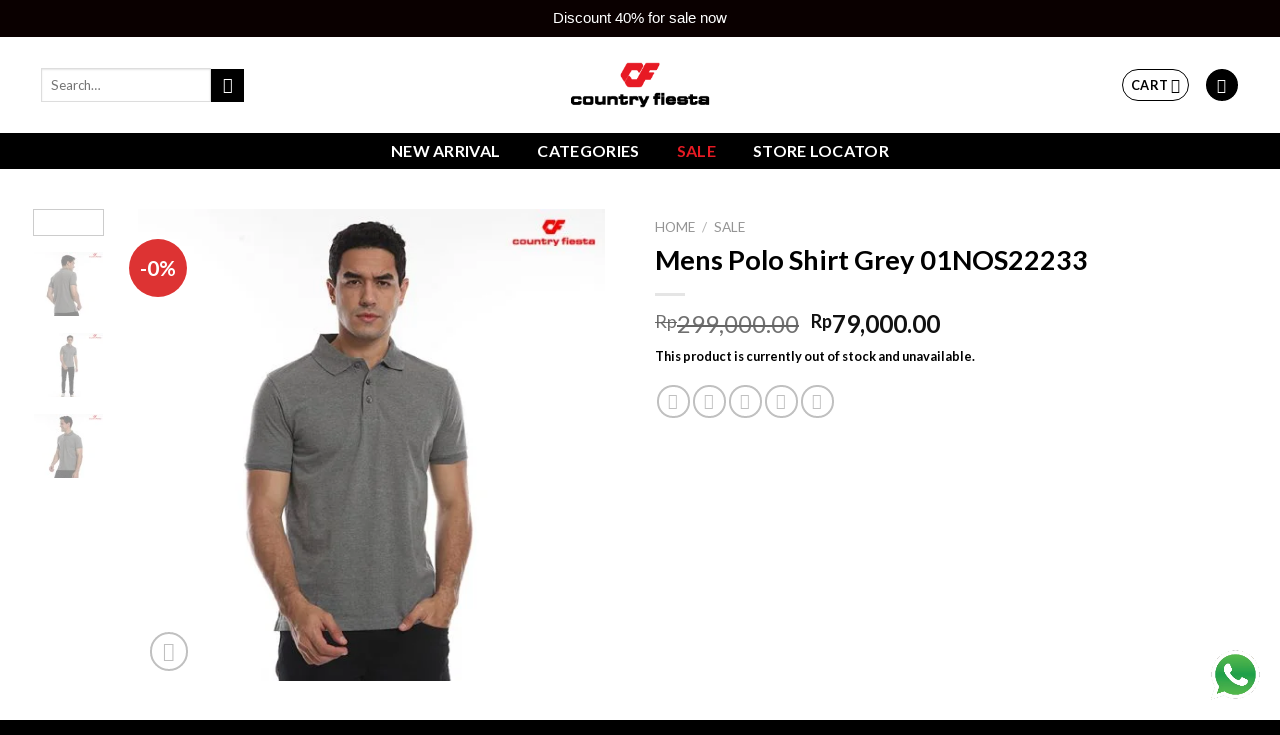

--- FILE ---
content_type: text/html; charset=UTF-8
request_url: https://countryfiesta.id/product/mens-polo-shirt-grey-01nos22233/
body_size: 42048
content:

<!DOCTYPE html>
<!--[if IE 9 ]> <html lang="en-US" class="ie9 loading-site no-js"> <![endif]-->
<!--[if IE 8 ]> <html lang="en-US" class="ie8 loading-site no-js"> <![endif]-->
<!--[if (gte IE 9)|!(IE)]><!--><html lang="en-US" class="loading-site no-js"> <!--<![endif]-->
<head>
	<meta charset="UTF-8" />
	<link rel="profile" href="http://gmpg.org/xfn/11" />
	<link rel="pingback" href="https://countryfiesta.id/xmlrpc.php" />

					<script>document.documentElement.className = document.documentElement.className + ' yes-js js_active js'</script>
				<script>(function(html){html.className = html.className.replace(/\bno-js\b/,'js')})(document.documentElement);</script>
<title>Mens Polo Shirt Grey 01NOS22233 &#8211; Country Fiesta</title>
<meta name='robots' content='max-image-preview:large' />
<meta name="viewport" content="width=device-width, initial-scale=1, maximum-scale=1" /><link rel='dns-prefetch' href='//www.googletagmanager.com' />
<link rel='dns-prefetch' href='//fonts.googleapis.com' />
<link rel="alternate" type="application/rss+xml" title="Country Fiesta &raquo; Feed" href="https://countryfiesta.id/feed/" />
<link rel="alternate" type="application/rss+xml" title="Country Fiesta &raquo; Comments Feed" href="https://countryfiesta.id/comments/feed/" />
<script type="text/javascript">
/* <![CDATA[ */
window._wpemojiSettings = {"baseUrl":"https:\/\/s.w.org\/images\/core\/emoji\/15.0.3\/72x72\/","ext":".png","svgUrl":"https:\/\/s.w.org\/images\/core\/emoji\/15.0.3\/svg\/","svgExt":".svg","source":{"concatemoji":"https:\/\/countryfiesta.id\/wp-includes\/js\/wp-emoji-release.min.js?ver=6.5.7"}};
/*! This file is auto-generated */
!function(i,n){var o,s,e;function c(e){try{var t={supportTests:e,timestamp:(new Date).valueOf()};sessionStorage.setItem(o,JSON.stringify(t))}catch(e){}}function p(e,t,n){e.clearRect(0,0,e.canvas.width,e.canvas.height),e.fillText(t,0,0);var t=new Uint32Array(e.getImageData(0,0,e.canvas.width,e.canvas.height).data),r=(e.clearRect(0,0,e.canvas.width,e.canvas.height),e.fillText(n,0,0),new Uint32Array(e.getImageData(0,0,e.canvas.width,e.canvas.height).data));return t.every(function(e,t){return e===r[t]})}function u(e,t,n){switch(t){case"flag":return n(e,"\ud83c\udff3\ufe0f\u200d\u26a7\ufe0f","\ud83c\udff3\ufe0f\u200b\u26a7\ufe0f")?!1:!n(e,"\ud83c\uddfa\ud83c\uddf3","\ud83c\uddfa\u200b\ud83c\uddf3")&&!n(e,"\ud83c\udff4\udb40\udc67\udb40\udc62\udb40\udc65\udb40\udc6e\udb40\udc67\udb40\udc7f","\ud83c\udff4\u200b\udb40\udc67\u200b\udb40\udc62\u200b\udb40\udc65\u200b\udb40\udc6e\u200b\udb40\udc67\u200b\udb40\udc7f");case"emoji":return!n(e,"\ud83d\udc26\u200d\u2b1b","\ud83d\udc26\u200b\u2b1b")}return!1}function f(e,t,n){var r="undefined"!=typeof WorkerGlobalScope&&self instanceof WorkerGlobalScope?new OffscreenCanvas(300,150):i.createElement("canvas"),a=r.getContext("2d",{willReadFrequently:!0}),o=(a.textBaseline="top",a.font="600 32px Arial",{});return e.forEach(function(e){o[e]=t(a,e,n)}),o}function t(e){var t=i.createElement("script");t.src=e,t.defer=!0,i.head.appendChild(t)}"undefined"!=typeof Promise&&(o="wpEmojiSettingsSupports",s=["flag","emoji"],n.supports={everything:!0,everythingExceptFlag:!0},e=new Promise(function(e){i.addEventListener("DOMContentLoaded",e,{once:!0})}),new Promise(function(t){var n=function(){try{var e=JSON.parse(sessionStorage.getItem(o));if("object"==typeof e&&"number"==typeof e.timestamp&&(new Date).valueOf()<e.timestamp+604800&&"object"==typeof e.supportTests)return e.supportTests}catch(e){}return null}();if(!n){if("undefined"!=typeof Worker&&"undefined"!=typeof OffscreenCanvas&&"undefined"!=typeof URL&&URL.createObjectURL&&"undefined"!=typeof Blob)try{var e="postMessage("+f.toString()+"("+[JSON.stringify(s),u.toString(),p.toString()].join(",")+"));",r=new Blob([e],{type:"text/javascript"}),a=new Worker(URL.createObjectURL(r),{name:"wpTestEmojiSupports"});return void(a.onmessage=function(e){c(n=e.data),a.terminate(),t(n)})}catch(e){}c(n=f(s,u,p))}t(n)}).then(function(e){for(var t in e)n.supports[t]=e[t],n.supports.everything=n.supports.everything&&n.supports[t],"flag"!==t&&(n.supports.everythingExceptFlag=n.supports.everythingExceptFlag&&n.supports[t]);n.supports.everythingExceptFlag=n.supports.everythingExceptFlag&&!n.supports.flag,n.DOMReady=!1,n.readyCallback=function(){n.DOMReady=!0}}).then(function(){return e}).then(function(){var e;n.supports.everything||(n.readyCallback(),(e=n.source||{}).concatemoji?t(e.concatemoji):e.wpemoji&&e.twemoji&&(t(e.twemoji),t(e.wpemoji)))}))}((window,document),window._wpemojiSettings);
/* ]]> */
</script>

<style id='cf-frontend-style-inline-css' type='text/css'>
@font-face {
	font-family: 'Helvetica reguler';
	font-weight: 300;
	font-display: auto;
	src: url('https://countryfiesta.idwp-content/uploads/2022/01/Helvetica.ttf') format('truetype');
}
</style>
<link rel='stylesheet' id='sbi_styles-css' href='https://countryfiesta.id/wp-content/plugins/instagram-feed/css/sbi-styles.min.css?ver=6.9.1' type='text/css' media='all' />
<style id='wp-emoji-styles-inline-css' type='text/css'>

	img.wp-smiley, img.emoji {
		display: inline !important;
		border: none !important;
		box-shadow: none !important;
		height: 1em !important;
		width: 1em !important;
		margin: 0 0.07em !important;
		vertical-align: -0.1em !important;
		background: none !important;
		padding: 0 !important;
	}
</style>
<style id='wp-block-library-inline-css' type='text/css'>
:root{--wp-admin-theme-color:#007cba;--wp-admin-theme-color--rgb:0,124,186;--wp-admin-theme-color-darker-10:#006ba1;--wp-admin-theme-color-darker-10--rgb:0,107,161;--wp-admin-theme-color-darker-20:#005a87;--wp-admin-theme-color-darker-20--rgb:0,90,135;--wp-admin-border-width-focus:2px;--wp-block-synced-color:#7a00df;--wp-block-synced-color--rgb:122,0,223;--wp-bound-block-color:#9747ff}@media (min-resolution:192dpi){:root{--wp-admin-border-width-focus:1.5px}}.wp-element-button{cursor:pointer}:root{--wp--preset--font-size--normal:16px;--wp--preset--font-size--huge:42px}:root .has-very-light-gray-background-color{background-color:#eee}:root .has-very-dark-gray-background-color{background-color:#313131}:root .has-very-light-gray-color{color:#eee}:root .has-very-dark-gray-color{color:#313131}:root .has-vivid-green-cyan-to-vivid-cyan-blue-gradient-background{background:linear-gradient(135deg,#00d084,#0693e3)}:root .has-purple-crush-gradient-background{background:linear-gradient(135deg,#34e2e4,#4721fb 50%,#ab1dfe)}:root .has-hazy-dawn-gradient-background{background:linear-gradient(135deg,#faaca8,#dad0ec)}:root .has-subdued-olive-gradient-background{background:linear-gradient(135deg,#fafae1,#67a671)}:root .has-atomic-cream-gradient-background{background:linear-gradient(135deg,#fdd79a,#004a59)}:root .has-nightshade-gradient-background{background:linear-gradient(135deg,#330968,#31cdcf)}:root .has-midnight-gradient-background{background:linear-gradient(135deg,#020381,#2874fc)}.has-regular-font-size{font-size:1em}.has-larger-font-size{font-size:2.625em}.has-normal-font-size{font-size:var(--wp--preset--font-size--normal)}.has-huge-font-size{font-size:var(--wp--preset--font-size--huge)}.has-text-align-center{text-align:center}.has-text-align-left{text-align:left}.has-text-align-right{text-align:right}#end-resizable-editor-section{display:none}.aligncenter{clear:both}.items-justified-left{justify-content:flex-start}.items-justified-center{justify-content:center}.items-justified-right{justify-content:flex-end}.items-justified-space-between{justify-content:space-between}.screen-reader-text{border:0;clip:rect(1px,1px,1px,1px);-webkit-clip-path:inset(50%);clip-path:inset(50%);height:1px;margin:-1px;overflow:hidden;padding:0;position:absolute;width:1px;word-wrap:normal!important}.screen-reader-text:focus{background-color:#ddd;clip:auto!important;-webkit-clip-path:none;clip-path:none;color:#444;display:block;font-size:1em;height:auto;left:5px;line-height:normal;padding:15px 23px 14px;text-decoration:none;top:5px;width:auto;z-index:100000}html :where(.has-border-color){border-style:solid}html :where([style*=border-top-color]){border-top-style:solid}html :where([style*=border-right-color]){border-right-style:solid}html :where([style*=border-bottom-color]){border-bottom-style:solid}html :where([style*=border-left-color]){border-left-style:solid}html :where([style*=border-width]){border-style:solid}html :where([style*=border-top-width]){border-top-style:solid}html :where([style*=border-right-width]){border-right-style:solid}html :where([style*=border-bottom-width]){border-bottom-style:solid}html :where([style*=border-left-width]){border-left-style:solid}html :where(img[class*=wp-image-]){height:auto;max-width:100%}:where(figure){margin:0 0 1em}html :where(.is-position-sticky){--wp-admin--admin-bar--position-offset:var(--wp-admin--admin-bar--height,0px)}@media screen and (max-width:600px){html :where(.is-position-sticky){--wp-admin--admin-bar--position-offset:0px}}
</style>
<style id='classic-theme-styles-inline-css' type='text/css'>
/*! This file is auto-generated */
.wp-block-button__link{color:#fff;background-color:#32373c;border-radius:9999px;box-shadow:none;text-decoration:none;padding:calc(.667em + 2px) calc(1.333em + 2px);font-size:1.125em}.wp-block-file__button{background:#32373c;color:#fff;text-decoration:none}
</style>
<link rel='stylesheet' id='contact-form-7-css' href='https://countryfiesta.id/wp-content/plugins/contact-form-7/includes/css/styles.css?ver=5.9.6' type='text/css' media='all' />
<link rel='stylesheet' id='topbar-css' href='https://countryfiesta.id/wp-content/plugins/topbar-pro/css/topbar_style.css?ver=6.5.7' type='text/css' media='all' />
<link rel='stylesheet' id='photoswipe-css' href='https://countryfiesta.id/wp-content/plugins/woocommerce/assets/css/photoswipe/photoswipe.min.css?ver=9.4.4' type='text/css' media='all' />
<link rel='stylesheet' id='photoswipe-default-skin-css' href='https://countryfiesta.id/wp-content/plugins/woocommerce/assets/css/photoswipe/default-skin/default-skin.min.css?ver=9.4.4' type='text/css' media='all' />
<style id='woocommerce-inline-inline-css' type='text/css'>
.woocommerce form .form-row .required { visibility: visible; }
</style>
<link rel='stylesheet' id='wpsl-styles-css' href='https://countryfiesta.id/wp-content/plugins/wp-store-locator/css/styles.min.css?ver=2.2.261' type='text/css' media='all' />
<link rel='stylesheet' id='flatsome-woocommerce-wishlist-css' href='https://countryfiesta.id/wp-content/themes/flatsome/inc/integrations/wc-yith-wishlist/wishlist.css?ver=3.10.2' type='text/css' media='all' />
<link rel='stylesheet' id='rtwpvs-css' href='https://countryfiesta.id/wp-content/plugins/woo-product-variation-swatches/assets/css/rtwpvs.min.css?ver=1768756897' type='text/css' media='all' />
<style id='rtwpvs-inline-css' type='text/css'>
        
            .rtwpvs-term:not(.rtwpvs-radio-term) {
                width: 30px;
                height: 30px;
            }

            .rtwpvs-squared .rtwpvs-button-term {
                min-width: 30px;
            }

            .rtwpvs-button-term span {
                font-size: 16px;
            }

            
            
                        .rtwpvs.rtwpvs-attribute-behavior-blur .rtwpvs-term:not(.rtwpvs-radio-term).disabled::before,
            .rtwpvs.rtwpvs-attribute-behavior-blur .rtwpvs-term:not(.rtwpvs-radio-term).disabled::after,
            .rtwpvs.rtwpvs-attribute-behavior-blur .rtwpvs-term:not(.rtwpvs-radio-term).disabled:hover::before,
            .rtwpvs.rtwpvs-attribute-behavior-blur .rtwpvs-term:not(.rtwpvs-radio-term).disabled:hover::after {
                background: #ff0000 !important;
            }

                                    .rtwpvs.rtwpvs-attribute-behavior-blur .rtwpvs-term:not(.rtwpvs-radio-term).disabled img,
            .rtwpvs.rtwpvs-attribute-behavior-blur .rtwpvs-term:not(.rtwpvs-radio-term).disabled span,
            .rtwpvs.rtwpvs-attribute-behavior-blur .rtwpvs-term:not(.rtwpvs-radio-term).disabled:hover img,
            .rtwpvs.rtwpvs-attribute-behavior-blur .rtwpvs-term:not(.rtwpvs-radio-term).disabled:hover span {
                opacity: 0.3;
            }

                    
		
</style>
<link rel='stylesheet' id='rtwpvs-tooltip-css' href='https://countryfiesta.id/wp-content/plugins/woo-product-variation-swatches/assets/css/rtwpvs-tooltip.min.css?ver=1768756897' type='text/css' media='all' />
<link rel='stylesheet' id='flatsome-main-css' href='https://countryfiesta.id/wp-content/themes/flatsome/assets/css/flatsome.css?ver=3.14.3' type='text/css' media='all' />
<style id='flatsome-main-inline-css' type='text/css'>
@font-face {
				font-family: "fl-icons";
				font-display: block;
				src: url(https://countryfiesta.id/wp-content/themes/flatsome/assets/css/icons/fl-icons.eot?v=3.14.3);
				src:
					url(https://countryfiesta.id/wp-content/themes/flatsome/assets/css/icons/fl-icons.eot#iefix?v=3.14.3) format("embedded-opentype"),
					url(https://countryfiesta.id/wp-content/themes/flatsome/assets/css/icons/fl-icons.woff2?v=3.14.3) format("woff2"),
					url(https://countryfiesta.id/wp-content/themes/flatsome/assets/css/icons/fl-icons.ttf?v=3.14.3) format("truetype"),
					url(https://countryfiesta.id/wp-content/themes/flatsome/assets/css/icons/fl-icons.woff?v=3.14.3) format("woff"),
					url(https://countryfiesta.id/wp-content/themes/flatsome/assets/css/icons/fl-icons.svg?v=3.14.3#fl-icons) format("svg");
			}
</style>
<link rel='stylesheet' id='flatsome-shop-css' href='https://countryfiesta.id/wp-content/themes/flatsome/assets/css/flatsome-shop.css?ver=3.14.3' type='text/css' media='all' />
<link rel='stylesheet' id='flatsome-style-css' href='https://countryfiesta.id/wp-content/themes/flatsome/style.css?ver=3.14.3' type='text/css' media='all' />
<link rel='stylesheet' id='flatsome-googlefonts-css' href='//fonts.googleapis.com/css?family=-apple-system%2C+BlinkMacSystemFont%2C+%22Segoe+UI%22%2C+Roboto%2C+Oxygen-Sans%2C+Ubuntu%2C+Cantarell%2C+%22Helvetica+Neue%22%2C+sans-serif%7CLato%3Aregular%2Cregular%2C700%7CDancing+Script%3Aregular%2C400&#038;display=swap&#038;ver=3.9' type='text/css' media='all' />
<script type="text/template" id="tmpl-variation-template">
	<div class="woocommerce-variation-description">{{{ data.variation.variation_description }}}</div>
	<div class="woocommerce-variation-price">{{{ data.variation.price_html }}}</div>
	<div class="woocommerce-variation-availability">{{{ data.variation.availability_html }}}</div>
</script>
<script type="text/template" id="tmpl-unavailable-variation-template">
	<p role="alert">Sorry, this product is unavailable. Please choose a different combination.</p>
</script>
<script type="text/javascript" src="https://countryfiesta.id/wp-includes/js/jquery/jquery.min.js?ver=3.7.1" id="jquery-core-js"></script>
<script type="text/javascript" src="https://countryfiesta.id/wp-includes/js/jquery/jquery-migrate.min.js?ver=3.4.1" id="jquery-migrate-js"></script>
<script type="text/javascript" src="https://countryfiesta.id/wp-content/plugins/miniorange-login-openid/includes/js/mo_openid_jquery.cookie.min.js?ver=6.5.7" id="js-cookie-script-js"></script>
<script type="text/javascript" src="https://countryfiesta.id/wp-content/plugins/miniorange-login-openid/includes/js/mo-openid-social_login.js?ver=6.5.7" id="mo-social-login-script-js"></script>
<script type="text/javascript" src="https://countryfiesta.id/wp-content/plugins/topbar-pro/js/jquery.cookie.js?ver=6.5.7" id="topbar_cookiejs-js"></script>
<script type="text/javascript" id="topbar_frontjs-js-extra">
/* <![CDATA[ */
var tpbr_settings = {"initial_state":"open","user_who":"notloggedin","fixed":"notfixed","guests_or_users":"all","yn_close":"close","fontsize":"15","delay":"0","border":"noborder","message":"Discount 40% for sale now","status":"active","yn_button":"nobutton","color":"#0a0000","button_text":"","button_url":"","is_admin_bar":"no","close_url":"https:\/\/countryfiesta.id\/wp-content\/plugins\/topbar-pro\/images\/close.png"};
/* ]]> */
</script>
<script type="text/javascript" src="https://countryfiesta.id/wp-content/plugins/topbar-pro/js/tpbr_front.min.js?ver=6.5.7" id="topbar_frontjs-js"></script>
<script type="text/javascript" src="https://countryfiesta.id/wp-content/plugins/woocommerce/assets/js/jquery-blockui/jquery.blockUI.min.js?ver=2.7.0-wc.9.4.4" id="jquery-blockui-js" defer="defer" data-wp-strategy="defer"></script>
<script type="text/javascript" id="wc-add-to-cart-js-extra">
/* <![CDATA[ */
var wc_add_to_cart_params = {"ajax_url":"\/wp-admin\/admin-ajax.php","wc_ajax_url":"\/?wc-ajax=%%endpoint%%","i18n_view_cart":"View cart","cart_url":"https:\/\/countryfiesta.id\/cart\/","is_cart":"","cart_redirect_after_add":"no"};
/* ]]> */
</script>
<script type="text/javascript" src="https://countryfiesta.id/wp-content/plugins/woocommerce/assets/js/frontend/add-to-cart.min.js?ver=9.4.4" id="wc-add-to-cart-js" defer="defer" data-wp-strategy="defer"></script>
<script type="text/javascript" src="https://countryfiesta.id/wp-content/plugins/woocommerce/assets/js/photoswipe/photoswipe.min.js?ver=4.1.1-wc.9.4.4" id="photoswipe-js" defer="defer" data-wp-strategy="defer"></script>
<script type="text/javascript" src="https://countryfiesta.id/wp-content/plugins/woocommerce/assets/js/photoswipe/photoswipe-ui-default.min.js?ver=4.1.1-wc.9.4.4" id="photoswipe-ui-default-js" defer="defer" data-wp-strategy="defer"></script>
<script type="text/javascript" id="wc-single-product-js-extra">
/* <![CDATA[ */
var wc_single_product_params = {"i18n_required_rating_text":"Please select a rating","review_rating_required":"yes","flexslider":{"rtl":false,"animation":"slide","smoothHeight":true,"directionNav":false,"controlNav":"thumbnails","slideshow":false,"animationSpeed":500,"animationLoop":false,"allowOneSlide":false},"zoom_enabled":"","zoom_options":[],"photoswipe_enabled":"1","photoswipe_options":{"shareEl":false,"closeOnScroll":false,"history":false,"hideAnimationDuration":0,"showAnimationDuration":0},"flexslider_enabled":""};
/* ]]> */
</script>
<script type="text/javascript" src="https://countryfiesta.id/wp-content/plugins/woocommerce/assets/js/frontend/single-product.min.js?ver=9.4.4" id="wc-single-product-js" defer="defer" data-wp-strategy="defer"></script>
<script type="text/javascript" src="https://countryfiesta.id/wp-content/plugins/woocommerce/assets/js/js-cookie/js.cookie.min.js?ver=2.1.4-wc.9.4.4" id="js-cookie-js" defer="defer" data-wp-strategy="defer"></script>
<script type="text/javascript" id="woocommerce-js-extra">
/* <![CDATA[ */
var woocommerce_params = {"ajax_url":"\/wp-admin\/admin-ajax.php","wc_ajax_url":"\/?wc-ajax=%%endpoint%%"};
/* ]]> */
</script>
<script type="text/javascript" src="https://countryfiesta.id/wp-content/plugins/woocommerce/assets/js/frontend/woocommerce.min.js?ver=9.4.4" id="woocommerce-js" defer="defer" data-wp-strategy="defer"></script>
<script type="text/javascript" src="https://countryfiesta.id/wp-includes/js/underscore.min.js?ver=1.13.4" id="underscore-js"></script>
<script type="text/javascript" id="wp-util-js-extra">
/* <![CDATA[ */
var _wpUtilSettings = {"ajax":{"url":"\/wp-admin\/admin-ajax.php"}};
/* ]]> */
</script>
<script type="text/javascript" src="https://countryfiesta.id/wp-includes/js/wp-util.min.js?ver=6.5.7" id="wp-util-js"></script>
<script type="text/javascript" id="wc-add-to-cart-variation-js-extra">
/* <![CDATA[ */
var wc_add_to_cart_variation_params = {"wc_ajax_url":"\/?wc-ajax=%%endpoint%%","i18n_no_matching_variations_text":"Sorry, no products matched your selection. Please choose a different combination.","i18n_make_a_selection_text":"Please select some product options before adding this product to your cart.","i18n_unavailable_text":"Sorry, this product is unavailable. Please choose a different combination.","ajax_url":"\/wp-admin\/admin-ajax.php","i18n_view_cart":"View cart","i18n_add_to_cart":"Add to cart","i18n_select_options":"Select options","cart_url":"https:\/\/countryfiesta.id\/cart\/","is_cart":"","cart_redirect_after_add":"no","enable_ajax_add_to_cart":"yes"};
/* ]]> */
</script>
<script type="text/javascript" src="https://countryfiesta.id/wp-content/plugins/woocommerce/assets/js/frontend/add-to-cart-variation.min.js?ver=9.4.4" id="wc-add-to-cart-variation-js" defer="defer" data-wp-strategy="defer"></script>

<!-- Google tag (gtag.js) snippet added by Site Kit -->

<!-- Google Analytics snippet added by Site Kit -->
<script type="text/javascript" src="https://www.googletagmanager.com/gtag/js?id=G-9DPVF9HEC5" id="google_gtagjs-js" async></script>
<script type="text/javascript" id="google_gtagjs-js-after">
/* <![CDATA[ */
window.dataLayer = window.dataLayer || [];function gtag(){dataLayer.push(arguments);}
gtag("set","linker",{"domains":["countryfiesta.id"]});
gtag("js", new Date());
gtag("set", "developer_id.dZTNiMT", true);
gtag("config", "G-9DPVF9HEC5");
/* ]]> */
</script>

<!-- End Google tag (gtag.js) snippet added by Site Kit -->
<link rel="https://api.w.org/" href="https://countryfiesta.id/wp-json/" /><link rel="alternate" type="application/json" href="https://countryfiesta.id/wp-json/wp/v2/product/3191" /><link rel="EditURI" type="application/rsd+xml" title="RSD" href="https://countryfiesta.id/xmlrpc.php?rsd" />
<meta name="generator" content="WordPress 6.5.7" />
<meta name="generator" content="WooCommerce 9.4.4" />
<link rel="canonical" href="https://countryfiesta.id/product/mens-polo-shirt-grey-01nos22233/" />
<link rel='shortlink' href='https://countryfiesta.id/?p=3191' />
<link rel="alternate" type="application/json+oembed" href="https://countryfiesta.id/wp-json/oembed/1.0/embed?url=https%3A%2F%2Fcountryfiesta.id%2Fproduct%2Fmens-polo-shirt-grey-01nos22233%2F" />
<link rel="alternate" type="text/xml+oembed" href="https://countryfiesta.id/wp-json/oembed/1.0/embed?url=https%3A%2F%2Fcountryfiesta.id%2Fproduct%2Fmens-polo-shirt-grey-01nos22233%2F&#038;format=xml" />
<meta name="generator" content="Site Kit by Google 1.125.0" /><style>.bg{opacity: 0; transition: opacity 1s; -webkit-transition: opacity 1s;} .bg-loaded{opacity: 1;}</style><!--[if IE]><link rel="stylesheet" type="text/css" href="https://countryfiesta.id/wp-content/themes/flatsome/assets/css/ie-fallback.css"><script src="//cdnjs.cloudflare.com/ajax/libs/html5shiv/3.6.1/html5shiv.js"></script><script>var head = document.getElementsByTagName('head')[0],style = document.createElement('style');style.type = 'text/css';style.styleSheet.cssText = ':before,:after{content:none !important';head.appendChild(style);setTimeout(function(){head.removeChild(style);}, 0);</script><script src="https://countryfiesta.id/wp-content/themes/flatsome/assets/libs/ie-flexibility.js"></script><![endif]-->	<noscript><style>.woocommerce-product-gallery{ opacity: 1 !important; }</style></noscript>
	<style id='wp-fonts-local' type='text/css'>
@font-face{font-family:Inter;font-style:normal;font-weight:300 900;font-display:fallback;src:url('https://countryfiesta.id/wp-content/plugins/woocommerce/assets/fonts/Inter-VariableFont_slnt,wght.woff2') format('woff2');font-stretch:normal;}
@font-face{font-family:Cardo;font-style:normal;font-weight:400;font-display:fallback;src:url('https://countryfiesta.id/wp-content/plugins/woocommerce/assets/fonts/cardo_normal_400.woff2') format('woff2');}
</style>
<link rel="icon" href="https://countryfiesta.id/wp-content/uploads/2022/01/1-1-100x100.png" sizes="32x32" />
<link rel="icon" href="https://countryfiesta.id/wp-content/uploads/2022/01/1-1.png" sizes="192x192" />
<link rel="apple-touch-icon" href="https://countryfiesta.id/wp-content/uploads/2022/01/1-1.png" />
<meta name="msapplication-TileImage" content="https://countryfiesta.id/wp-content/uploads/2022/01/1-1.png" />
<style id="custom-css" type="text/css">:root {--primary-color: #000000;}.header-main{height: 96px}#logo img{max-height: 96px}#logo{width:166px;}.header-bottom{min-height: 10px}.header-top{min-height: 50px}.transparent .header-main{height: 30px}.transparent #logo img{max-height: 30px}.has-transparent + .page-title:first-of-type,.has-transparent + #main > .page-title,.has-transparent + #main > div > .page-title,.has-transparent + #main .page-header-wrapper:first-of-type .page-title{padding-top: 80px;}.header.show-on-scroll,.stuck .header-main{height:70px!important}.stuck #logo img{max-height: 70px!important}.header-bg-color, .header-wrapper {background-color: rgba(255,255,255,0.9)}.header-bottom {background-color: #f1f1f1}.top-bar-nav > li > a{line-height: 16px }.header-main .nav > li > a{line-height: 16px }.stuck .header-main .nav > li > a{line-height: 50px }.header-bottom-nav > li > a{line-height: 16px }@media (max-width: 549px) {.header-main{height: 70px}#logo img{max-height: 70px}}.nav-dropdown{font-size:100%}/* Color */.accordion-title.active, .has-icon-bg .icon .icon-inner,.logo a, .primary.is-underline, .primary.is-link, .badge-outline .badge-inner, .nav-outline > li.active> a,.nav-outline >li.active > a, .cart-icon strong,[data-color='primary'], .is-outline.primary{color: #000000;}/* Color !important */[data-text-color="primary"]{color: #000000!important;}/* Background Color */[data-text-bg="primary"]{background-color: #000000;}/* Background */.scroll-to-bullets a,.featured-title, .label-new.menu-item > a:after, .nav-pagination > li > .current,.nav-pagination > li > span:hover,.nav-pagination > li > a:hover,.has-hover:hover .badge-outline .badge-inner,button[type="submit"], .button.wc-forward:not(.checkout):not(.checkout-button), .button.submit-button, .button.primary:not(.is-outline),.featured-table .title,.is-outline:hover, .has-icon:hover .icon-label,.nav-dropdown-bold .nav-column li > a:hover, .nav-dropdown.nav-dropdown-bold > li > a:hover, .nav-dropdown-bold.dark .nav-column li > a:hover, .nav-dropdown.nav-dropdown-bold.dark > li > a:hover, .is-outline:hover, .tagcloud a:hover,.grid-tools a, input[type='submit']:not(.is-form), .box-badge:hover .box-text, input.button.alt,.nav-box > li > a:hover,.nav-box > li.active > a,.nav-pills > li.active > a ,.current-dropdown .cart-icon strong, .cart-icon:hover strong, .nav-line-bottom > li > a:before, .nav-line-grow > li > a:before, .nav-line > li > a:before,.banner, .header-top, .slider-nav-circle .flickity-prev-next-button:hover svg, .slider-nav-circle .flickity-prev-next-button:hover .arrow, .primary.is-outline:hover, .button.primary:not(.is-outline), input[type='submit'].primary, input[type='submit'].primary, input[type='reset'].button, input[type='button'].primary, .badge-inner{background-color: #000000;}/* Border */.nav-vertical.nav-tabs > li.active > a,.scroll-to-bullets a.active,.nav-pagination > li > .current,.nav-pagination > li > span:hover,.nav-pagination > li > a:hover,.has-hover:hover .badge-outline .badge-inner,.accordion-title.active,.featured-table,.is-outline:hover, .tagcloud a:hover,blockquote, .has-border, .cart-icon strong:after,.cart-icon strong,.blockUI:before, .processing:before,.loading-spin, .slider-nav-circle .flickity-prev-next-button:hover svg, .slider-nav-circle .flickity-prev-next-button:hover .arrow, .primary.is-outline:hover{border-color: #000000}.nav-tabs > li.active > a{border-top-color: #000000}.widget_shopping_cart_content .blockUI.blockOverlay:before { border-left-color: #000000 }.woocommerce-checkout-review-order .blockUI.blockOverlay:before { border-left-color: #000000 }/* Fill */.slider .flickity-prev-next-button:hover svg,.slider .flickity-prev-next-button:hover .arrow{fill: #000000;}/* Background Color */[data-icon-label]:after, .secondary.is-underline:hover,.secondary.is-outline:hover,.icon-label,.button.secondary:not(.is-outline),.button.alt:not(.is-outline), .badge-inner.on-sale, .button.checkout, .single_add_to_cart_button, .current .breadcrumb-step{ background-color:#dd3333; }[data-text-bg="secondary"]{background-color: #dd3333;}/* Color */.secondary.is-underline,.secondary.is-link, .secondary.is-outline,.stars a.active, .star-rating:before, .woocommerce-page .star-rating:before,.star-rating span:before, .color-secondary{color: #dd3333}/* Color !important */[data-text-color="secondary"]{color: #dd3333!important;}/* Border */.secondary.is-outline:hover{border-color:#dd3333}@media screen and (max-width: 549px){body{font-size: 100%;}}body{font-family:"Lato", sans-serif}body{font-weight: 0}body{color: #000000}.nav > li > a {font-family:"Lato", sans-serif;}.mobile-sidebar-levels-2 .nav > li > ul > li > a {font-family:"Lato", sans-serif;}.nav > li > a {font-weight: 700;}.mobile-sidebar-levels-2 .nav > li > ul > li > a {font-weight: 700;}h1,h2,h3,h4,h5,h6,.heading-font, .off-canvas-center .nav-sidebar.nav-vertical > li > a{font-family: "-apple-system, BlinkMacSystemFont, "Segoe UI", Roboto, Oxygen-Sans, Ubuntu, Cantarell, "Helvetica Neue", sans-serif", sans-serif;}h1,h2,h3,h4,h5,h6,.heading-font{color: #000000;}.alt-font{font-family: "Dancing Script", sans-serif;}.alt-font{font-weight: 400!important;}.shop-page-title.featured-title .title-bg{ background-image: url(https://countryfiesta.id/wp-content/uploads/2022/07/01NOS22233_1.jpg)!important;}@media screen and (min-width: 550px){.products .box-vertical .box-image{min-width: 247px!important;width: 247px!important;}}.footer-2{background-color: #000000}.absolute-footer, html{background-color: #000000}/* Custom CSS */.button.alt {background-color: #000 !important;}.container-width, .full-width .ubermenu-nav, .container, .row {max-width: 96%;margin:auto;}.row.row-small {max-width: 100% !important;}.entry-content div.row {max-width: 96% !important;}.woocommerce.row.row-large.row-divided {max-width: 100% !important;}div#wide-nav {background: #000;}a.header-cart-link.icon.primary.button.round.is-small {background: #fff;color: #ff5f00;border: 1px solid;}[data-icon-label]:after {background-color: #ff5f00;}.header-bottom-nav > li > a {line-height: 16px;color: #fff;}.header-bottom-nav > li > a:hover {line-height: 16px;color: #e61a23;}.header-bottom-nav > li{margin-right:30px;}.header-bottom-nav > li i.icon-angle-down {display:none;}ul.sub-menu.nav-dropdown.nav-dropdown-default>li>a {color: #000;}ul.sub-menu.nav-dropdown.nav-dropdown-default>li>a:hover {color: #ff5f00;}ul.nav.nav-left.medium-nav-center.nav-small.nav-divided li>a {text-transform: uppercase;font-weight: bold;color: #fff;}ul.nav.top-bar-nav.nav-right.nav-small.nav-divided li>a {text-transform: uppercase;font-weight: bold;color: #000;}ul.nav.top-bar-nav.nav-right.nav-small.nav-divided li{margin-top:-10px}.gallery-columns-4 .gallery-item, .large-columns-4>.col, .large-columns-4 .flickity-slider>.col {max-width: 20%;flex-basis: 20%;}.dark ul.menu>li+li, .dark .widget>ul>li+li {border-color: rgb(255 255 255 / 0%);}.footer-widgets.footer.footer-2.dark li > a {font-size: 12px;}.footer-widgets.footer.footer-2.dark div.is-divider.small {background: #0000;}.footer-widgets.footer.footer-2.dark div.row.dark {max-width: 80%;}div#block_widget-3 p.desc{font-size:12px;}div#block_widget-3 {max-width: 40%;flex-basis: 39%;margin: 0 auto;padding:0px 6%;}.ml-half {margin-left: 0px;}input.wpcf7-form-control.wpcf7-submit.button {border-radius: 0px;}input.wpcf7-form-control.wpcf7-submit.button {background: #ab923cb0;}.flickity-slider>div:not(.col), .flickity-slider>a, .flickity-slider>p, .flickity-slider>a>img, .flickity-slider>img, .flickity-slider>figure {width: 101% !important;padding: 0;margin: 0;transition: transform .6s, opacity .6s, box-shadow 0.6s;}.col-category {max-width: 12.5%;}h3.section-title.section-title-center {color: #000;}.section-title b {display: block;-ms-flex: 1;flex: 1;height: 2px;opacity: 1;background-color: #000;}.row.large-columns-6.medium-columns-3.small-columns-2.row-small.row-full-width.slider.row-slider.slider-nav-reveal.slider-nav-push.is-draggable.flickity-enabled {max-width: 96% !important;}.row.large-columns-6.medium-columns-3.small-columns-2.row-small.row-full-width.slider.row-slider.slider-nav-reveal.slider-nav-push.flickity-enabled {max-width: 96% !important;}p.category.uppercase.is-smaller.no-text-overflow.product-cat.op-7 {color: #000;}p.name.product-title.woocommerce-loop-product__title a {font-weight: bold;color: #000;text-transform: uppercase;}.box-text.box-text-products {text-align: center;}.add-to-cart-button a {width: 100%;padding: 5px;}a.button.product_type_simple.add_to_cart_button.ajax_add_to_cart.chk_out {width: 100%;}p.name.product-title.woocommerce-loop-product__title {min-height: 42px;}input.wpcf7-form-control.wpcf7-text.wpcf7-email.wpcf7-validates-as-required.wpcf7-validates-as-email {font-size: 12px;}input.wpcf7-form-control.wpcf7-submit.button {font-size: 12px;}.col-category h4 {color: #000;font-size: 13px;}ul.nav.nav-line-bottom.nav-uppercase.nav-size-normal.nav-center span {font-size: 13px;}.row-payment {background: #000;padding-top: 10px;}ul.nav.nav-line-bottom.nav-uppercase.nav-size-normal.nav-center li {margin-right: 25px;}li.active>a, .nav-dropdown>li>a:hover, .nav-column li>a:hover {color:#e61a23!important;}p.woocommerce-result-count.hide-for-medium {width: 100%;text-align: right;}form.woocommerce-ordering {float: right;}h1.product-title.product_title.entry-title {color: #000;}ul.tabs.wc-tabs.product-tabs.small-nav-collapse.nav.nav-uppercase.nav-line.nav-center li > a {font-size: 18px;FONT-WEIGHT: bold;}li.wc_payment_method.payment_method_indodana img {width: 100px;margin-left: 15px;}ul.nav.nav-left.medium-nav-center.nav-small.nav-divided li.active>a {color: #000 !important;}.headnya, .headnya th {background: #f96d01 !important;color: #fff;padding: 10px 15px;}.nav>li>a {font-size: 1em;}.section-title-container {margin-bottom: 0em;}.box-text {padding-top: .7em;padding-bottom: 0.4em;position: relative;width: 100%;font-size: .9em;}ul.tabs.wc-tabs.product-tabs.small-nav-collapse.nav.nav-uppercase.nav-line.nav-center li > a {color: #000;}h2.yikes-custom-woo-tab-title {display: none;}.row-payment div.col {padding-bottom: 10px;}.entry-content div.row {max-width: 96% !important;}.variations .reset_variations {position: absolute;left: 0;bottom: 120%;color: #000 !important;opacity: 1;font-size: 14px;text-transform: uppercase;border: 1px solid;padding: 5px;right:unset;}table.variations {margin-top: 50px;}.product-info.summary.col-fit.col.entry-summary.product-summary div.yith-wcwl-add-button, .product-info.summary.col-fit.col.entry-summary.product-summary div.product_meta {display: none;}div.woocommerce-Tabs-panel.panel.entry-content {max-width: 500px;margin: auto;}.row-footer {display: none;}.header-search-form-wrapper.mobile {display:none;padding: 10px 6%;background: #000;}a.is-small.current-lightbox-clicked {opacity: 1 !important;}#tab-description {max-width: 100% !important;}.term-description {margin-top: -50px;}#menu-item-9352>a {color: #000;}#product-sidebar {display: none;}.dashboard-links li {width: 31.333%;}.woocommerce-MyAccount-content p {text-align: center;}.u-column1.col-1.woocommerce-Address {min-width: 25%;}.u-columns.woocommerce-Addresses.col2-set.addresses {margin-left: 35%;text-align: center;}.woocommerce-EditAccountForm.edit-account p {text-align: left;}.wishlist-icon {margin-top: 25px;}.scroll-to-bullets a, .featured-title, .label-new.menu-item > a::after, .nav-pagination > li > .current, .nav-pagination > li > span:hover, .nav-pagination > li > a:hover, .has-hover:hover .badge-outline .badge-inner, button[type="submit"], .button.wc-forward:not(.checkout):not(.checkout-button), .button.submit-button, .button.primary:not(.is-outline), .featured-table .title, .is-outline:hover, .has-icon:hover .icon-label, .nav-dropdown-bold .nav-column li > a:hover, .nav-dropdown.nav-dropdown-bold > li > a:hover, .nav-dropdown-bold.dark .nav-column li > a:hover, .nav-dropdown.nav-dropdown-bold.dark > li > a:hover, .is-outline:hover, .tagcloud a:hover, .grid-tools a, input[type="submit"]:not(.is-form), .box-badge:hover .box-text, input.button.alt, .nav-box > li > a:hover, .nav-box > li.active > a, .nav-pills > li.active > a, .current-dropdown .cart-icon strong, .cart-icon:hover strong, .nav-line-bottom > li > a::before, .nav-line-grow > li > a::before, .nav-line > li > a::before, .banner, .header-top, .slider-nav-circle .flickity-prev-next-button:hover svg, .slider-nav-circle .flickity-prev-next-button:hover .arrow, .primary.is-outline:hover, .button.primary:not(.is-outline), input[type="submit"].primary, input[type="submit"].primary, input[type="reset"].button, input[type="button"].primary, .badge-inner {background-color: #000;color: #FFF;}.tabbed-content.Special-Price li>a>span::after {content: " %"}.nav.nav-line-bottom.nav-uppercase.nav-size-normal.nav-center li > a:hover {color: #000 !important;}.nav.nav-line-bottom.nav-uppercase.nav-size-normal.nav-center li > a {color: #000;}.wc_payment_method.payment_method_bank_transfer_2 label::after {content: url(https://www.jackhammer.co.id/wp-content/uploads/2020/10/bank3-e1602262935158.png);position: absolute;margin-left: 10px;}.wc_payment_method.payment_method_bank_transfer_1 label::after {content: url(https://www.jackhammer.co.id/wp-content/uploads/2020/10/bank1-e1602263394739.png);position: absolute;margin-left: 10px;}.row > div:not(.col):not([class^="col-"]) {width: 96% !important;margin: auto;}div#top-bar {background-color: #000;}button.ux-search-submit.submit-button.secondary.button.icon.mb-0 {background: #000 !important;}a.header-cart-link.icon.primary.button.round.is-small {background: #fff;color: #000;border: 1px solid;}.usetada-button {background: #000;}.shop-page-title.category-page-title.page-title {background: #fff;}.primary.is-underline, .primary.is-link, .primary.is-outline {color: #000;}ul.nav.top-bar-nav.nav-right.nav-small.nav-divided li>a {margin-top: -10px;color: #fff;}body.archive.tax-product_cat.term-sale.term-19.logged-in.admin-bar.theme-wit-custom-template.woocommerce.woocommerce-page.woocommerce-js.rtwpvs.rtwpvs-rounded.rtwpvs-attribute-behavior-blur.rtwpvs-tooltip.lightbox.nav-dropdown-has-arrow.nav-dropdown-has-shadow.nav-dropdown-has-border.currency-idr.customize-support {background: #fff;}.footer-wrapper {background: #000;}div#search-lightbox {margin-right: 16%;}i.icon-search {color: #fff;}.payment-icons .payment-icon {display: inline-block;opacity: 1;-webkit-transition: opacity .3s;-o-transition: opacity .3s;transition: opacity .3s;border-radius: 5px;background-color: rgb(255 255 255);padding-bottom: 0;padding: 3px 5px 5px;margin: 3px 3px 0;}li.woocommerce-mini-cart-item.mini_cart_item a {font-weight: bold;}td.product-name {font-weight: bold;}li.wc_payment_method.payment_method_bank_transfer_1 label::after {content: url(http://esensistuff.com/wp-content/uploads/2021/01/bank1-e1601736486233-1.png);position: absolute;}li.wc_payment_method.payment_method_bank_transfer_2 label::after {content: url(http://esensistuff.com/wp-content/uploads/2021/01/bank3-e1601736426145-1.png);position: absolute;}li.wc_payment_method.payment_method_bank_transfer_3 label::after {content: url(http://esensistuff.com/wp-content/uploads/2021/01/bank2-e1601736095385-1.png);position: absolute;}.back-to-top {margin: 0;opacity: 0;bottom: 80px;right: 30px;pointer-events: none;-webkit-transform: translateY(30%);-ms-transform: translateY(30%);transform: translateY(30%);}.product-container {max-width: 1400px;margin: auto;}p.attribute-size {font-size: 11px;min-height: 50px;margin-top: 10px;display:none;}input.wpcf7-form-control.wpcf7-submit.button {background: #e61a23;width: 120px;border-radius: 30px;}a.btn-wa img {width: 70px;position: fixed;bottom: 10px;right: 10px;z-index: 99;}@media only screen and (min-width: 850px) {.product-gallery.col.large-4 {max-width: 50%;-ms-flex-preferred-size: 50%;flex-basis: 50%;}}a#top-link {bottom: 26px;}/* Custom CSS Tablet */@media (max-width: 849px){div#top-bar {display: none;}#logo img {max-height: 45px;}li.nav-icon.has-icon i {color: #f96d01;}h5.uppercase.header-title {font-size: 9px;}.footer-widgets.footer.footer-2.dark {display: none;}.accordion-item>a>span {font-size: 0.8em;font-weight: bold;color:#000;}.accordion-item button > i {color: #000;}.row-footer {display: block !important;}.accordion-title {border-top: 1px solid #000;}.payment-icons.inline-block {min-width: 243px;}.header-main {height: 50px !important;}.autocomplete-suggestions {background: #fff !important;}.off-canvas-right .mfp-content, .off-canvas-left .mfp-content {position: fixed;bottom: 0;width: 100%;background-color: rgba(255,255,255,0.95);left: 0;overflow-y: auto;overflow-x: hidden;-webkit-overflow-scrolling: touch;transition: transform 0.2s;-ms-transform: translateX(-270px);transform: translateX(-270px);box-shadow: unset;}li.html.custom.html_topbar_right {display: none;}li.nav-icon.has-icon i {color: #6a7d62 !important;}}/* Custom CSS Mobile */@media (max-width: 549px){.badge {display: table;z-index: 20;pointer-events: none;height: 30px;width: 30px;-webkit-backface-visibility: hidden;backface-visibility: hidden;font-size: 10px;}p.name.product-title.woocommerce-loop-product__title {font-size: 10px;}p.category.uppercase.is-smaller.no-text-overflow.product-cat.op-7 {font-size: 9px;margin-bottom: 5px;}ul.nav.nav-line-bottom.nav-uppercase.nav-size-normal.nav-center span {font-size: 11px;}span.woocommerce-Price-amount.amount {font-size: 10px;}p.name.product-title.woocommerce-loop-product__title {min-height: 26px;}.price-wrapper {min-height: 28px;}.add-to-cart-button {font-size: 12px;}a.button.product_type_simple.add_to_cart_button.ajax_add_to_cart.chk_out {font-size: 10px;}.payment-icons .payment-icon svg {vertical-align: middle;height: 15px;width: auto !important;}.button.icon {margin-left: .12em;margin-right: .12em;width: 2.5em;padding-left: .6em;padding-right: .6em;display: inline-block;height: 1.5em;font-size: 8px;}.accordion.menu.footer span, .accordion.menu.footer i, .accordion.menu.footer a, .accordion.menu.footer p{color: #fff;}.accordion-title {border-top: 1px solid #fff;}div.row.navbar-mobile {position: fixed;bottom: 10px;background: #fff;border: 1px solid #F4F4F4;max-width: 94%;width: 101% !important;box-shadow: 1px 1px 3px 0px rgb(0 0 0 / 30%);border-radius: 50px;z-index: 9999999;left: 6.5%;}div.row.navbar-mobile > div.col {padding: 0px;}div.row.navbar-mobile .col-inner {text-align: center;padding: 10px;font-size: 21px;}div.row.navbar-mobile i {color: #6a7d62;}li.header-search.header-search-lightbox.has-icon {display: none;}li.cart-item.has-icon {display: none;}#logo img {max-height: 20px !important;}ul.nav.nav-line-bottom.nav-uppercase.nav-size-normal.nav-center li {margin-right: 8px;}form.woocommerce-ordering{float:unset;}.product-info.summary.col-fit.col.entry-summary.product-summary span.woocommerce-Price-amount.amount {font-size: 24px;}button.ux-search-submit.submit-button.secondary.button.icon.mb-0 {background: #6a7d62 !important;font-size: 24px;}div#search-lightbox{margin-right:0px;}}.label-new.menu-item > a:after{content:"New";}.label-hot.menu-item > a:after{content:"Hot";}.label-sale.menu-item > a:after{content:"Sale";}.label-popular.menu-item > a:after{content:"Popular";}</style></head>

<body class="product-template-default single single-product postid-3191 theme-flatsome woocommerce woocommerce-page woocommerce-no-js rtwpvs rtwpvs-rounded rtwpvs-attribute-behavior-blur rtwpvs-archive-align-left rtwpvs-tooltip lightbox nav-dropdown-has-arrow nav-dropdown-has-shadow nav-dropdown-has-border">


<a class="skip-link screen-reader-text" href="#main">Skip to content</a>

<div id="wrapper">

	
	<header id="header" class="header has-sticky sticky-jump">
		<div class="header-wrapper">
			<div id="masthead" class="header-main show-logo-center">
      <div class="header-inner flex-row container logo-center medium-logo-center" role="navigation">

          <!-- Logo -->
          <div id="logo" class="flex-col logo">
            <!-- Header logo -->
<a href="https://countryfiesta.id/" title="Country Fiesta" rel="home">
    <img width="166" height="96" src="https://countryfiesta.id/wp-content/uploads/2022/01/1.png" class="header_logo header-logo" alt="Country Fiesta"/><img  width="166" height="96" src="https://countryfiesta.id/wp-content/uploads/2022/01/1.png" class="header-logo-dark" alt="Country Fiesta"/></a>
          </div>

          <!-- Mobile Left Elements -->
          <div class="flex-col show-for-medium flex-left">
            <ul class="mobile-nav nav nav-left ">
              <li class="header-search header-search-lightbox has-icon">
	<div class="header-button">		<a href="#search-lightbox" aria-label="Search" data-open="#search-lightbox" data-focus="input.search-field"
		class="icon primary button round is-small">
		<i class="icon-search" style="font-size:16px;"></i></a>
		</div>
		
	<div id="search-lightbox" class="mfp-hide dark text-center">
		<div class="searchform-wrapper ux-search-box relative is-large"><form role="search" method="get" class="searchform" action="https://countryfiesta.id/">
	<div class="flex-row relative">
						<div class="flex-col flex-grow">
			<label class="screen-reader-text" for="woocommerce-product-search-field-0">Search for:</label>
			<input type="search" id="woocommerce-product-search-field-0" class="search-field mb-0" placeholder="Search&hellip;" value="" name="s" />
			<input type="hidden" name="post_type" value="product" />
					</div>
		<div class="flex-col">
			<button type="submit" value="Search" class="ux-search-submit submit-button secondary button icon mb-0" aria-label="Submit">
				<i class="icon-search" ></i>			</button>
		</div>
	</div>
	<div class="live-search-results text-left z-top"></div>
</form>
</div>	</div>
</li>
            </ul>
          </div>

          <!-- Left Elements -->
          <div class="flex-col hide-for-medium flex-left
            ">
            <ul class="header-nav header-nav-main nav nav-left  nav-uppercase" >
              <li class="header-search-form search-form html relative has-icon">
	<div class="header-search-form-wrapper">
		<div class="searchform-wrapper ux-search-box relative is-normal"><form role="search" method="get" class="searchform" action="https://countryfiesta.id/">
	<div class="flex-row relative">
						<div class="flex-col flex-grow">
			<label class="screen-reader-text" for="woocommerce-product-search-field-1">Search for:</label>
			<input type="search" id="woocommerce-product-search-field-1" class="search-field mb-0" placeholder="Search&hellip;" value="" name="s" />
			<input type="hidden" name="post_type" value="product" />
					</div>
		<div class="flex-col">
			<button type="submit" value="Search" class="ux-search-submit submit-button secondary button icon mb-0" aria-label="Submit">
				<i class="icon-search" ></i>			</button>
		</div>
	</div>
	<div class="live-search-results text-left z-top"></div>
</form>
</div>	</div>
</li>            </ul>
          </div>

          <!-- Right Elements -->
          <div class="flex-col hide-for-medium flex-right">
            <ul class="header-nav header-nav-main nav nav-right  nav-uppercase">
              <li class="cart-item has-icon has-dropdown">
<div class="header-button">
<a href="https://countryfiesta.id/cart/" title="Cart" class="header-cart-link icon primary button round is-small">


<span class="header-cart-title">
   Cart     </span>

    <i class="icon-shopping-cart"
    data-icon-label="0">
  </i>
  </a>
</div>
 <ul class="nav-dropdown nav-dropdown-default">
    <li class="html widget_shopping_cart">
      <div class="widget_shopping_cart_content">
        

	<p class="woocommerce-mini-cart__empty-message">No products in the cart.</p>


      </div>
    </li>
     </ul>

</li>
<li class="account-item has-icon
    "
>
<div class="header-button">
<a href="https://countryfiesta.id/my-account/"
    class="nav-top-link nav-top-not-logged-in icon primary button round is-small"
    data-open="#login-form-popup"  >
  <i class="icon-user" ></i>
</a>

</div>

</li>
            </ul>
          </div>

          <!-- Mobile Right Elements -->
          <div class="flex-col show-for-medium flex-right">
            <ul class="mobile-nav nav nav-right ">
              <li class="cart-item has-icon">

<div class="header-button">      <a href="https://countryfiesta.id/cart/" class="header-cart-link off-canvas-toggle nav-top-link icon primary button round is-small" data-open="#cart-popup" data-class="off-canvas-cart" title="Cart" data-pos="right">
  
    <i class="icon-shopping-cart"
    data-icon-label="0">
  </i>
  </a>
</div>

  <!-- Cart Sidebar Popup -->
  <div id="cart-popup" class="mfp-hide widget_shopping_cart">
  <div class="cart-popup-inner inner-padding">
      <div class="cart-popup-title text-center">
          <h4 class="uppercase">Cart</h4>
          <div class="is-divider"></div>
      </div>
      <div class="widget_shopping_cart_content">
          

	<p class="woocommerce-mini-cart__empty-message">No products in the cart.</p>


      </div>
             <div class="cart-sidebar-content relative"></div>  </div>
  </div>

</li>
            </ul>
          </div>

      </div>
     
            <div class="container"><div class="top-divider full-width"></div></div>
      </div><div id="wide-nav" class="header-bottom wide-nav flex-has-center">
    <div class="flex-row container">

            
                        <div class="flex-col hide-for-medium flex-center">
                <ul class="nav header-nav header-bottom-nav nav-center  nav-uppercase">
                    <li id="menu-item-661" class="menu-item menu-item-type-taxonomy menu-item-object-product_cat menu-item-661 menu-item-design-default"><a href="https://countryfiesta.id/product-category/new-arrival/" class="nav-top-link">New Arrival</a></li>
<li id="menu-item-1695" class="menu-item menu-item-type-custom menu-item-object-custom menu-item-has-children menu-item-1695 menu-item-design-default has-dropdown"><a href="#" class="nav-top-link">Categories<i class="icon-angle-down" ></i></a>
<ul class="sub-menu nav-dropdown nav-dropdown-default">
	<li id="menu-item-2127" class="menu-item menu-item-type-taxonomy menu-item-object-product_cat menu-item-2127"><a href="https://countryfiesta.id/product-category/t-shirt/">T-Shirt</a></li>
	<li id="menu-item-2128" class="menu-item menu-item-type-taxonomy menu-item-object-product_cat current-product-ancestor current-menu-parent current-product-parent menu-item-2128 active"><a href="https://countryfiesta.id/product-category/polo-shirt/">Polo Shirt</a></li>
	<li id="menu-item-2129" class="menu-item menu-item-type-taxonomy menu-item-object-product_cat menu-item-2129"><a href="https://countryfiesta.id/product-category/jacket/">Jacket</a></li>
	<li id="menu-item-2131" class="menu-item menu-item-type-taxonomy menu-item-object-product_cat menu-item-2131"><a href="https://countryfiesta.id/product-category/kemeja/">Kemeja</a></li>
	<li id="menu-item-2130" class="menu-item menu-item-type-taxonomy menu-item-object-product_cat menu-item-2130"><a href="https://countryfiesta.id/product-category/topi/">Topi</a></li>
	<li id="menu-item-1696" class="menu-item menu-item-type-taxonomy menu-item-object-product_cat menu-item-1696"><a href="https://countryfiesta.id/product-category/underwear/">Underwear</a></li>
</ul>
</li>
<li id="menu-item-2182" class="menu-item menu-item-type-taxonomy menu-item-object-product_cat current-product-ancestor current-menu-parent current-product-parent menu-item-has-children menu-item-2182 active menu-item-design-default has-dropdown"><a href="https://countryfiesta.id/product-category/sale/" class="nav-top-link">Sale<i class="icon-angle-down" ></i></a>
<ul class="sub-menu nav-dropdown nav-dropdown-default">
	<li id="menu-item-2132" class="menu-item menu-item-type-taxonomy menu-item-object-product_cat menu-item-2132"><a href="https://countryfiesta.id/product-category/t-shirt/">T-Shirt</a></li>
	<li id="menu-item-2133" class="menu-item menu-item-type-taxonomy menu-item-object-product_cat current-product-ancestor current-menu-parent current-product-parent menu-item-2133 active"><a href="https://countryfiesta.id/product-category/polo-shirt/">Polo Shirt</a></li>
	<li id="menu-item-2134" class="menu-item menu-item-type-taxonomy menu-item-object-product_cat menu-item-2134"><a href="https://countryfiesta.id/product-category/jacket/">Jacket</a></li>
	<li id="menu-item-2136" class="menu-item menu-item-type-taxonomy menu-item-object-product_cat menu-item-2136"><a href="https://countryfiesta.id/product-category/kemeja/">Kemeja</a></li>
	<li id="menu-item-2135" class="menu-item menu-item-type-taxonomy menu-item-object-product_cat menu-item-2135"><a href="https://countryfiesta.id/product-category/topi/">Topi</a></li>
	<li id="menu-item-1720" class="menu-item menu-item-type-taxonomy menu-item-object-product_cat menu-item-1720"><a href="https://countryfiesta.id/product-category/underwear/">Underwear</a></li>
</ul>
</li>
<li id="menu-item-680" class="menu-item menu-item-type-post_type menu-item-object-page menu-item-680 menu-item-design-default"><a href="https://countryfiesta.id/store-locator/" class="nav-top-link">Store Locator</a></li>
                </ul>
            </div>
            
            
                          <div class="flex-col show-for-medium flex-grow">
                  <ul class="nav header-bottom-nav nav-center mobile-nav  nav-uppercase">
                      <li class="menu-item menu-item-type-taxonomy menu-item-object-product_cat menu-item-661 menu-item-design-default"><a href="https://countryfiesta.id/product-category/new-arrival/" class="nav-top-link">New Arrival</a></li>
<li class="menu-item menu-item-type-custom menu-item-object-custom menu-item-has-children menu-item-1695 menu-item-design-default has-dropdown"><a href="#" class="nav-top-link">Categories<i class="icon-angle-down" ></i></a>
<ul class="sub-menu nav-dropdown nav-dropdown-default">
	<li class="menu-item menu-item-type-taxonomy menu-item-object-product_cat menu-item-2127"><a href="https://countryfiesta.id/product-category/t-shirt/">T-Shirt</a></li>
	<li class="menu-item menu-item-type-taxonomy menu-item-object-product_cat current-product-ancestor current-menu-parent current-product-parent menu-item-2128 active"><a href="https://countryfiesta.id/product-category/polo-shirt/">Polo Shirt</a></li>
	<li class="menu-item menu-item-type-taxonomy menu-item-object-product_cat menu-item-2129"><a href="https://countryfiesta.id/product-category/jacket/">Jacket</a></li>
	<li class="menu-item menu-item-type-taxonomy menu-item-object-product_cat menu-item-2131"><a href="https://countryfiesta.id/product-category/kemeja/">Kemeja</a></li>
	<li class="menu-item menu-item-type-taxonomy menu-item-object-product_cat menu-item-2130"><a href="https://countryfiesta.id/product-category/topi/">Topi</a></li>
	<li class="menu-item menu-item-type-taxonomy menu-item-object-product_cat menu-item-1696"><a href="https://countryfiesta.id/product-category/underwear/">Underwear</a></li>
</ul>
</li>
<li class="menu-item menu-item-type-taxonomy menu-item-object-product_cat current-product-ancestor current-menu-parent current-product-parent menu-item-has-children menu-item-2182 active menu-item-design-default has-dropdown"><a href="https://countryfiesta.id/product-category/sale/" class="nav-top-link">Sale<i class="icon-angle-down" ></i></a>
<ul class="sub-menu nav-dropdown nav-dropdown-default">
	<li class="menu-item menu-item-type-taxonomy menu-item-object-product_cat menu-item-2132"><a href="https://countryfiesta.id/product-category/t-shirt/">T-Shirt</a></li>
	<li class="menu-item menu-item-type-taxonomy menu-item-object-product_cat current-product-ancestor current-menu-parent current-product-parent menu-item-2133 active"><a href="https://countryfiesta.id/product-category/polo-shirt/">Polo Shirt</a></li>
	<li class="menu-item menu-item-type-taxonomy menu-item-object-product_cat menu-item-2134"><a href="https://countryfiesta.id/product-category/jacket/">Jacket</a></li>
	<li class="menu-item menu-item-type-taxonomy menu-item-object-product_cat menu-item-2136"><a href="https://countryfiesta.id/product-category/kemeja/">Kemeja</a></li>
	<li class="menu-item menu-item-type-taxonomy menu-item-object-product_cat menu-item-2135"><a href="https://countryfiesta.id/product-category/topi/">Topi</a></li>
	<li class="menu-item menu-item-type-taxonomy menu-item-object-product_cat menu-item-1720"><a href="https://countryfiesta.id/product-category/underwear/">Underwear</a></li>
</ul>
</li>
<li class="menu-item menu-item-type-post_type menu-item-object-page menu-item-680 menu-item-design-default"><a href="https://countryfiesta.id/store-locator/" class="nav-top-link">Store Locator</a></li>
                  </ul>
              </div>
            
    </div>
</div>

<div class="header-bg-container fill"><div class="header-bg-image fill"></div><div class="header-bg-color fill"></div></div>		</div>
	</header>

	
	<main id="main" class="">

	<div class="shop-container">
		
			<div class="container">
	<div class="woocommerce-notices-wrapper"></div></div>
<div id="product-3191" class="rtwpvs-product product type-product post-3191 status-publish first outofstock product_cat-polo-shirt product_cat-sale has-post-thumbnail sale shipping-taxable purchasable product-type-variable">
	<div class="product-container">

<div class="product-main">
	<div class="row content-row mb-0">

		<div class="product-gallery col large-4">
		<div class="row row-small">
<div class="col large-10">

<div class="woocommerce-product-gallery woocommerce-product-gallery--with-images woocommerce-product-gallery--columns-4 images relative mb-half has-hover" data-columns="4">

  <div class="badge-container is-larger absolute left top z-1">
		<div class="callout badge badge-circle"><div class="badge-inner secondary on-sale"><span class="onsale">-0%</span></div></div>
</div>

  <div class="image-tools absolute top show-on-hover right z-3">
    		<div class="wishlist-icon">
			<button class="wishlist-button button is-outline circle icon" aria-label="Wishlist">
				<i class="icon-heart" ></i>			</button>
			<div class="wishlist-popup dark">
				
<div
	class="yith-wcwl-add-to-wishlist add-to-wishlist-3191  wishlist-fragment on-first-load"
	data-fragment-ref="3191"
	data-fragment-options="{&quot;base_url&quot;:&quot;&quot;,&quot;in_default_wishlist&quot;:false,&quot;is_single&quot;:true,&quot;show_exists&quot;:false,&quot;product_id&quot;:3191,&quot;parent_product_id&quot;:3191,&quot;product_type&quot;:&quot;variable&quot;,&quot;show_view&quot;:true,&quot;browse_wishlist_text&quot;:&quot;Browse wishlist&quot;,&quot;already_in_wishslist_text&quot;:&quot;The product is already in your wishlist!&quot;,&quot;product_added_text&quot;:&quot;Product added!&quot;,&quot;heading_icon&quot;:&quot;fa-heart-o&quot;,&quot;available_multi_wishlist&quot;:false,&quot;disable_wishlist&quot;:false,&quot;show_count&quot;:false,&quot;ajax_loading&quot;:false,&quot;loop_position&quot;:&quot;after_add_to_cart&quot;,&quot;item&quot;:&quot;add_to_wishlist&quot;}"
>
			
			<!-- ADD TO WISHLIST -->
			
<div class="yith-wcwl-add-button">
		<a
		href="?add_to_wishlist=3191&#038;_wpnonce=b58d80d121"
		class="add_to_wishlist single_add_to_wishlist"
		data-product-id="3191"
		data-product-type="variable"
		data-original-product-id="3191"
		data-title="Add to wishlist"
		rel="nofollow"
	>
		<i class="yith-wcwl-icon fa fa-heart-o"></i>		<span>Add to wishlist</span>
	</a>
</div>

			<!-- COUNT TEXT -->
			
			</div>
			</div>
		</div>
		  </div>

  <figure class="woocommerce-product-gallery__wrapper product-gallery-slider slider slider-nav-small mb-0 has-image-zoom"
        data-flickity-options='{
                "cellAlign": "center",
                "wrapAround": true,
                "autoPlay": false,
                "prevNextButtons":true,
                "adaptiveHeight": true,
                "imagesLoaded": true,
                "lazyLoad": 1,
                "dragThreshold" : 15,
                "pageDots": false,
                "rightToLeft": false       }'>
    <div data-thumb="https://countryfiesta.id/wp-content/uploads/2022/07/01NOS22233_1-100x100.jpg" class="woocommerce-product-gallery__image slide first"><a href="https://countryfiesta.id/wp-content/uploads/2022/07/01NOS22233_1.jpg"><img width="510" height="510" src="https://countryfiesta.id/wp-content/uploads/2022/07/01NOS22233_1-510x510.jpg" class="wp-post-image skip-lazy" alt="" title="01NOS22233_1" data-caption="" data-src="https://countryfiesta.id/wp-content/uploads/2022/07/01NOS22233_1.jpg" data-large_image="https://countryfiesta.id/wp-content/uploads/2022/07/01NOS22233_1.jpg" data-large_image_width="700" data-large_image_height="700" decoding="async" fetchpriority="high" srcset="https://countryfiesta.id/wp-content/uploads/2022/07/01NOS22233_1-510x510.jpg 510w, https://countryfiesta.id/wp-content/uploads/2022/07/01NOS22233_1-100x100.jpg 100w, https://countryfiesta.id/wp-content/uploads/2022/07/01NOS22233_1-300x300.jpg 300w, https://countryfiesta.id/wp-content/uploads/2022/07/01NOS22233_1-150x150.jpg 150w, https://countryfiesta.id/wp-content/uploads/2022/07/01NOS22233_1-600x600.jpg 600w, https://countryfiesta.id/wp-content/uploads/2022/07/01NOS22233_1.jpg 700w" sizes="(max-width: 510px) 100vw, 510px" /></a></div><div data-thumb="https://countryfiesta.id/wp-content/uploads/2022/07/01NOS22233_3-100x100.jpg" class="woocommerce-product-gallery__image slide"><a href="https://countryfiesta.id/wp-content/uploads/2022/07/01NOS22233_3.jpg"><img width="510" height="510" src="https://countryfiesta.id/wp-content/uploads/2022/07/01NOS22233_3-510x510.jpg" class="skip-lazy wp-post-image" alt="" title="01NOS22233_3" data-caption="" data-src="https://countryfiesta.id/wp-content/uploads/2022/07/01NOS22233_3.jpg" data-large_image="https://countryfiesta.id/wp-content/uploads/2022/07/01NOS22233_3.jpg" data-large_image_width="700" data-large_image_height="700" decoding="async" srcset="https://countryfiesta.id/wp-content/uploads/2022/07/01NOS22233_3-510x510.jpg 510w, https://countryfiesta.id/wp-content/uploads/2022/07/01NOS22233_3-100x100.jpg 100w, https://countryfiesta.id/wp-content/uploads/2022/07/01NOS22233_3-300x300.jpg 300w, https://countryfiesta.id/wp-content/uploads/2022/07/01NOS22233_3-150x150.jpg 150w, https://countryfiesta.id/wp-content/uploads/2022/07/01NOS22233_3-600x600.jpg 600w, https://countryfiesta.id/wp-content/uploads/2022/07/01NOS22233_3.jpg 700w" sizes="(max-width: 510px) 100vw, 510px" /></a></div><div data-thumb="https://countryfiesta.id/wp-content/uploads/2022/07/01NOS22233_4-100x100.jpg" class="woocommerce-product-gallery__image slide"><a href="https://countryfiesta.id/wp-content/uploads/2022/07/01NOS22233_4.jpg"><img width="510" height="510" src="https://countryfiesta.id/wp-content/uploads/2022/07/01NOS22233_4-510x510.jpg" class="skip-lazy wp-post-image" alt="" title="01NOS22233_4" data-caption="" data-src="https://countryfiesta.id/wp-content/uploads/2022/07/01NOS22233_4.jpg" data-large_image="https://countryfiesta.id/wp-content/uploads/2022/07/01NOS22233_4.jpg" data-large_image_width="700" data-large_image_height="700" decoding="async" srcset="https://countryfiesta.id/wp-content/uploads/2022/07/01NOS22233_4-510x510.jpg 510w, https://countryfiesta.id/wp-content/uploads/2022/07/01NOS22233_4-100x100.jpg 100w, https://countryfiesta.id/wp-content/uploads/2022/07/01NOS22233_4-300x300.jpg 300w, https://countryfiesta.id/wp-content/uploads/2022/07/01NOS22233_4-150x150.jpg 150w, https://countryfiesta.id/wp-content/uploads/2022/07/01NOS22233_4-600x600.jpg 600w, https://countryfiesta.id/wp-content/uploads/2022/07/01NOS22233_4.jpg 700w" sizes="(max-width: 510px) 100vw, 510px" /></a></div><div data-thumb="https://countryfiesta.id/wp-content/uploads/2022/07/01NOS22233_2-100x100.jpg" class="woocommerce-product-gallery__image slide"><a href="https://countryfiesta.id/wp-content/uploads/2022/07/01NOS22233_2.jpg"><img width="510" height="510" src="https://countryfiesta.id/wp-content/uploads/2022/07/01NOS22233_2-510x510.jpg" class="skip-lazy wp-post-image" alt="" title="01NOS22233_2" data-caption="" data-src="https://countryfiesta.id/wp-content/uploads/2022/07/01NOS22233_2.jpg" data-large_image="https://countryfiesta.id/wp-content/uploads/2022/07/01NOS22233_2.jpg" data-large_image_width="700" data-large_image_height="700" decoding="async" loading="lazy" srcset="https://countryfiesta.id/wp-content/uploads/2022/07/01NOS22233_2-510x510.jpg 510w, https://countryfiesta.id/wp-content/uploads/2022/07/01NOS22233_2-100x100.jpg 100w, https://countryfiesta.id/wp-content/uploads/2022/07/01NOS22233_2-300x300.jpg 300w, https://countryfiesta.id/wp-content/uploads/2022/07/01NOS22233_2-150x150.jpg 150w, https://countryfiesta.id/wp-content/uploads/2022/07/01NOS22233_2-600x600.jpg 600w, https://countryfiesta.id/wp-content/uploads/2022/07/01NOS22233_2.jpg 700w" sizes="(max-width: 510px) 100vw, 510px" /></a></div>  </figure>

  <div class="image-tools absolute bottom left z-3">
        <a href="#product-zoom" class="zoom-button button is-outline circle icon tooltip hide-for-small" title="Zoom">
      <i class="icon-expand" ></i>    </a>
   </div>
</div>
</div>

    <div class="col large-2 large-col-first vertical-thumbnails pb-0">

    <div class="product-thumbnails thumbnails slider-no-arrows slider row row-small row-slider slider-nav-small small-columns-4"
      data-flickity-options='{
                "cellAlign": "left",
                "wrapAround": false,
                "autoPlay": false,
                "prevNextButtons": false,
                "asNavFor": ".product-gallery-slider",
                "percentPosition": true,
                "imagesLoaded": true,
                "pageDots": false,
                "rightToLeft": false,
                "contain":  true
            }'
      >        <div class="col is-nav-selected first">
          <a>
            <img src="https://countryfiesta.id/wp-content/uploads/2022/07/01NOS22233_1-100x100.jpg" alt="" width="100" height="100" class="attachment-woocommerce_thumbnail" />          </a>
        </div>
      <div class="col"><a><img src="https://countryfiesta.id/wp-content/uploads/2022/07/01NOS22233_3-100x100.jpg" alt="" width="100" height="100"  class="attachment-woocommerce_thumbnail" /></a></div><div class="col"><a><img src="https://countryfiesta.id/wp-content/uploads/2022/07/01NOS22233_4-100x100.jpg" alt="" width="100" height="100"  class="attachment-woocommerce_thumbnail" /></a></div><div class="col"><a><img src="https://countryfiesta.id/wp-content/uploads/2022/07/01NOS22233_2-100x100.jpg" alt="" width="100" height="100"  class="attachment-woocommerce_thumbnail" /></a></div>    </div>
    </div>
</div>
		</div>

		<div class="product-info summary col-fit col entry-summary product-summary">
			<nav class="woocommerce-breadcrumb breadcrumbs uppercase"><a href="https://countryfiesta.id">Home</a> <span class="divider">&#47;</span> <a href="https://countryfiesta.id/product-category/sale/">Sale</a></nav><h1 class="product-title product_title entry-title">
	Mens Polo Shirt Grey 01NOS22233</h1>

	<div class="is-divider small"></div>
<ul class="next-prev-thumbs is-small show-for-medium">         <li class="prod-dropdown has-dropdown">
               <a href="https://countryfiesta.id/product/ladies-polos-shirt-white-01lpp00210/"  rel="next" class="button icon is-outline circle">
                  <i class="icon-angle-left" ></i>              </a>
              <div class="nav-dropdown">
                <a title="Ladies Polos Shirt White 01LPP00210" href="https://countryfiesta.id/product/ladies-polos-shirt-white-01lpp00210/">
                <img width="100" height="100" src="https://countryfiesta.id/wp-content/uploads/2022/07/01LPP00210_1-100x100.jpg" class="attachment-woocommerce_gallery_thumbnail size-woocommerce_gallery_thumbnail wp-post-image wp-post-image" alt="" decoding="async" loading="lazy" srcset="https://countryfiesta.id/wp-content/uploads/2022/07/01LPP00210_1-100x100.jpg 100w, https://countryfiesta.id/wp-content/uploads/2022/07/01LPP00210_1-510x510.jpg 510w, https://countryfiesta.id/wp-content/uploads/2022/07/01LPP00210_1-300x300.jpg 300w, https://countryfiesta.id/wp-content/uploads/2022/07/01LPP00210_1-150x150.jpg 150w, https://countryfiesta.id/wp-content/uploads/2022/07/01LPP00210_1-600x600.jpg 600w, https://countryfiesta.id/wp-content/uploads/2022/07/01LPP00210_1.jpg 700w" sizes="(max-width: 100px) 100vw, 100px" /></a>
              </div>
          </li>
               <li class="prod-dropdown has-dropdown">
               <a href="https://countryfiesta.id/product/mens-polo-shirt-green-01nos22260/" rel="next" class="button icon is-outline circle">
                  <i class="icon-angle-right" ></i>              </a>
              <div class="nav-dropdown">
                  <a title="Polo Shirt Green 01NOS22260" href="https://countryfiesta.id/product/mens-polo-shirt-green-01nos22260/">
                  <img width="100" height="100" src="https://countryfiesta.id/wp-content/uploads/2022/07/01NOS22260_1-100x100.jpg" class="attachment-woocommerce_gallery_thumbnail size-woocommerce_gallery_thumbnail wp-post-image wp-post-image" alt="" decoding="async" loading="lazy" srcset="https://countryfiesta.id/wp-content/uploads/2022/07/01NOS22260_1-100x100.jpg 100w, https://countryfiesta.id/wp-content/uploads/2022/07/01NOS22260_1-510x510.jpg 510w, https://countryfiesta.id/wp-content/uploads/2022/07/01NOS22260_1-300x300.jpg 300w, https://countryfiesta.id/wp-content/uploads/2022/07/01NOS22260_1-150x150.jpg 150w, https://countryfiesta.id/wp-content/uploads/2022/07/01NOS22260_1-600x600.jpg 600w, https://countryfiesta.id/wp-content/uploads/2022/07/01NOS22260_1.jpg 700w" sizes="(max-width: 100px) 100vw, 100px" /></a>
              </div>
          </li>
      </ul><div class="price-wrapper">
	<p class="price product-page-price price-on-sale price-not-in-stock">
  <del aria-hidden="true"><span class="woocommerce-Price-amount amount"><bdi><span class="woocommerce-Price-currencySymbol">Rp</span>299,000.00</bdi></span></del> <span class="screen-reader-text">Original price was: Rp299,000.00.</span><ins aria-hidden="true"><span class="woocommerce-Price-amount amount"><bdi><span class="woocommerce-Price-currencySymbol">Rp</span>79,000.00</bdi></span></ins><span class="screen-reader-text">Current price is: Rp79,000.00.</span></p>
</div>

<form class="variations_form cart" action="https://countryfiesta.id/product/mens-polo-shirt-grey-01nos22233/" method="post" enctype='multipart/form-data' data-product_id="3191" data-product_variations="[]">
	
			<p class="stock out-of-stock">This product is currently out of stock and unavailable.</p>
	
	</form>

 
<div
	class="yith-wcwl-add-to-wishlist add-to-wishlist-3191  wishlist-fragment on-first-load"
	data-fragment-ref="3191"
	data-fragment-options="{&quot;base_url&quot;:&quot;&quot;,&quot;in_default_wishlist&quot;:false,&quot;is_single&quot;:true,&quot;show_exists&quot;:false,&quot;product_id&quot;:3191,&quot;parent_product_id&quot;:3191,&quot;product_type&quot;:&quot;variable&quot;,&quot;show_view&quot;:true,&quot;browse_wishlist_text&quot;:&quot;Browse wishlist&quot;,&quot;already_in_wishslist_text&quot;:&quot;The product is already in your wishlist!&quot;,&quot;product_added_text&quot;:&quot;Product added!&quot;,&quot;heading_icon&quot;:&quot;fa-heart-o&quot;,&quot;available_multi_wishlist&quot;:false,&quot;disable_wishlist&quot;:false,&quot;show_count&quot;:false,&quot;ajax_loading&quot;:false,&quot;loop_position&quot;:&quot;after_add_to_cart&quot;,&quot;item&quot;:&quot;add_to_wishlist&quot;}"
>
			
			<!-- ADD TO WISHLIST -->
			
<div class="yith-wcwl-add-button">
		<a
		href="?add_to_wishlist=3191&#038;_wpnonce=b58d80d121"
		class="add_to_wishlist single_add_to_wishlist"
		data-product-id="3191"
		data-product-type="variable"
		data-original-product-id="3191"
		data-title="Add to wishlist"
		rel="nofollow"
	>
		<i class="yith-wcwl-icon fa fa-heart-o"></i>		<span>Add to wishlist</span>
	</a>
</div>

			<!-- COUNT TEXT -->
			
			</div>
<div class="product_meta">

	
	
		<span class="sku_wrapper">SKU: <span class="sku">N/A</span></span>

	
	<span class="posted_in">Categories: <a href="https://countryfiesta.id/product-category/polo-shirt/" rel="tag">Polo Shirt</a>, <a href="https://countryfiesta.id/product-category/sale/" rel="tag">Sale</a></span>
	
	
</div>
<div class="social-icons share-icons share-row relative" ><a href="whatsapp://send?text=Mens%20Polo%20Shirt%20Grey%2001NOS22233 - https://countryfiesta.id/product/mens-polo-shirt-grey-01nos22233/" data-action="share/whatsapp/share" class="icon button circle is-outline tooltip whatsapp show-for-medium" title="Share on WhatsApp" aria-label="Share on WhatsApp"><i class="icon-whatsapp"></i></a><a href="https://www.facebook.com/sharer.php?u=https://countryfiesta.id/product/mens-polo-shirt-grey-01nos22233/" data-label="Facebook" onclick="window.open(this.href,this.title,'width=500,height=500,top=300px,left=300px');  return false;" rel="noopener noreferrer nofollow" target="_blank" class="icon button circle is-outline tooltip facebook" title="Share on Facebook" aria-label="Share on Facebook"><i class="icon-facebook" ></i></a><a href="https://twitter.com/share?url=https://countryfiesta.id/product/mens-polo-shirt-grey-01nos22233/" onclick="window.open(this.href,this.title,'width=500,height=500,top=300px,left=300px');  return false;" rel="noopener noreferrer nofollow" target="_blank" class="icon button circle is-outline tooltip twitter" title="Share on Twitter" aria-label="Share on Twitter"><i class="icon-twitter" ></i></a><a href="mailto:enteryour@addresshere.com?subject=Mens%20Polo%20Shirt%20Grey%2001NOS22233&amp;body=Check%20this%20out:%20https://countryfiesta.id/product/mens-polo-shirt-grey-01nos22233/" rel="nofollow" class="icon button circle is-outline tooltip email" title="Email to a Friend" aria-label="Email to a Friend"><i class="icon-envelop" ></i></a><a href="https://pinterest.com/pin/create/button/?url=https://countryfiesta.id/product/mens-polo-shirt-grey-01nos22233/&amp;media=https://countryfiesta.id/wp-content/uploads/2022/07/01NOS22233_1.jpg&amp;description=Mens%20Polo%20Shirt%20Grey%2001NOS22233" onclick="window.open(this.href,this.title,'width=500,height=500,top=300px,left=300px');  return false;" rel="noopener noreferrer nofollow" target="_blank" class="icon button circle is-outline tooltip pinterest" title="Pin on Pinterest" aria-label="Pin on Pinterest"><i class="icon-pinterest" ></i></a><a href="https://www.linkedin.com/shareArticle?mini=true&url=https://countryfiesta.id/product/mens-polo-shirt-grey-01nos22233/&title=Mens%20Polo%20Shirt%20Grey%2001NOS22233" onclick="window.open(this.href,this.title,'width=500,height=500,top=300px,left=300px');  return false;"  rel="noopener noreferrer nofollow" target="_blank" class="icon button circle is-outline tooltip linkedin" title="Share on LinkedIn" aria-label="Share on LinkedIn"><i class="icon-linkedin" ></i></a></div>
		</div>


		<div id="product-sidebar" class="col large-2 hide-for-medium product-sidebar-small">
			<div class="hide-for-off-canvas" style="width:100%"><ul class="next-prev-thumbs is-small nav-right text-right">         <li class="prod-dropdown has-dropdown">
               <a href="https://countryfiesta.id/product/ladies-polos-shirt-white-01lpp00210/"  rel="next" class="button icon is-outline circle">
                  <i class="icon-angle-left" ></i>              </a>
              <div class="nav-dropdown">
                <a title="Ladies Polos Shirt White 01LPP00210" href="https://countryfiesta.id/product/ladies-polos-shirt-white-01lpp00210/">
                <img width="100" height="100" src="https://countryfiesta.id/wp-content/uploads/2022/07/01LPP00210_1-100x100.jpg" class="attachment-woocommerce_gallery_thumbnail size-woocommerce_gallery_thumbnail wp-post-image wp-post-image" alt="" decoding="async" loading="lazy" srcset="https://countryfiesta.id/wp-content/uploads/2022/07/01LPP00210_1-100x100.jpg 100w, https://countryfiesta.id/wp-content/uploads/2022/07/01LPP00210_1-510x510.jpg 510w, https://countryfiesta.id/wp-content/uploads/2022/07/01LPP00210_1-300x300.jpg 300w, https://countryfiesta.id/wp-content/uploads/2022/07/01LPP00210_1-150x150.jpg 150w, https://countryfiesta.id/wp-content/uploads/2022/07/01LPP00210_1-600x600.jpg 600w, https://countryfiesta.id/wp-content/uploads/2022/07/01LPP00210_1.jpg 700w" sizes="(max-width: 100px) 100vw, 100px" /></a>
              </div>
          </li>
               <li class="prod-dropdown has-dropdown">
               <a href="https://countryfiesta.id/product/mens-polo-shirt-green-01nos22260/" rel="next" class="button icon is-outline circle">
                  <i class="icon-angle-right" ></i>              </a>
              <div class="nav-dropdown">
                  <a title="Polo Shirt Green 01NOS22260" href="https://countryfiesta.id/product/mens-polo-shirt-green-01nos22260/">
                  <img width="100" height="100" src="https://countryfiesta.id/wp-content/uploads/2022/07/01NOS22260_1-100x100.jpg" class="attachment-woocommerce_gallery_thumbnail size-woocommerce_gallery_thumbnail wp-post-image wp-post-image" alt="" decoding="async" loading="lazy" srcset="https://countryfiesta.id/wp-content/uploads/2022/07/01NOS22260_1-100x100.jpg 100w, https://countryfiesta.id/wp-content/uploads/2022/07/01NOS22260_1-510x510.jpg 510w, https://countryfiesta.id/wp-content/uploads/2022/07/01NOS22260_1-300x300.jpg 300w, https://countryfiesta.id/wp-content/uploads/2022/07/01NOS22260_1-150x150.jpg 150w, https://countryfiesta.id/wp-content/uploads/2022/07/01NOS22260_1-600x600.jpg 600w, https://countryfiesta.id/wp-content/uploads/2022/07/01NOS22260_1.jpg 700w" sizes="(max-width: 100px) 100vw, 100px" /></a>
              </div>
          </li>
      </ul></div>		</div>

	</div>
</div>

<div class="product-footer">
	<div class="container">
		
	<div class="related related-products-wrapper product-section">

					<h3 class="product-section-title container-width product-section-title-related pt-half pb-half uppercase">
				Related products			</h3>
		

	
  
    <div class="row large-columns-5 medium-columns-3 small-columns-2 row-small slider row-slider slider-nav-reveal slider-nav-push"  data-flickity-options='{"imagesLoaded": true, "groupCells": "100%", "dragThreshold" : 5, "cellAlign": "left","wrapAround": true,"prevNextButtons": true,"percentPosition": true,"pageDots": false, "rightToLeft": false, "autoPlay" : false}'>

  
		
					
<div class="product-small col has-hover out-of-stock rtwpvs-product product type-product post-2662 status-publish outofstock product_cat-polo-shirt product_cat-sale has-post-thumbnail sale shipping-taxable purchasable product-type-variable">
	<div class="col-inner">
	
<div class="badge-container absolute left top z-1">
		<div class="callout badge badge-circle"><div class="badge-inner secondary on-sale"><span class="onsale">-0%</span></div></div>
</div>
	<div class="product-small box ">
		<div class="box-image">
			<div class="image-fade_in_back">
				<a href="https://countryfiesta.id/product/polo-shirt-blue-pplxs49106/" aria-label="Country Fiesta Men&#039;s Polo Shirt Blue PPLXS49106">
					<img width="247" height="296" src="https://countryfiesta.id/wp-content/uploads/2022/04/PPLX49106_1-247x296.jpg" class="attachment-woocommerce_thumbnail size-woocommerce_thumbnail wp-post-image" alt="" decoding="async" loading="lazy" /><img width="247" height="296" src="https://countryfiesta.id/wp-content/uploads/2022/04/PPLX49106_2-247x296.jpg" class="show-on-hover absolute fill hide-for-small back-image wp-post-image" alt="" decoding="async" loading="lazy" />				</a>
			</div>
			<div class="image-tools is-small top right show-on-hover">
						<div class="wishlist-icon">
			<button class="wishlist-button button is-outline circle icon" aria-label="Wishlist">
				<i class="icon-heart" ></i>			</button>
			<div class="wishlist-popup dark">
				
<div
	class="yith-wcwl-add-to-wishlist add-to-wishlist-2662  wishlist-fragment on-first-load"
	data-fragment-ref="2662"
	data-fragment-options="{&quot;base_url&quot;:&quot;&quot;,&quot;in_default_wishlist&quot;:false,&quot;is_single&quot;:false,&quot;show_exists&quot;:false,&quot;product_id&quot;:2662,&quot;parent_product_id&quot;:2662,&quot;product_type&quot;:&quot;variable&quot;,&quot;show_view&quot;:false,&quot;browse_wishlist_text&quot;:&quot;Browse wishlist&quot;,&quot;already_in_wishslist_text&quot;:&quot;The product is already in your wishlist!&quot;,&quot;product_added_text&quot;:&quot;Product added!&quot;,&quot;heading_icon&quot;:&quot;fa-heart-o&quot;,&quot;available_multi_wishlist&quot;:false,&quot;disable_wishlist&quot;:false,&quot;show_count&quot;:false,&quot;ajax_loading&quot;:false,&quot;loop_position&quot;:&quot;after_add_to_cart&quot;,&quot;item&quot;:&quot;add_to_wishlist&quot;}"
>
			
			<!-- ADD TO WISHLIST -->
			
<div class="yith-wcwl-add-button">
		<a
		href="?add_to_wishlist=2662&#038;_wpnonce=b58d80d121"
		class="add_to_wishlist single_add_to_wishlist"
		data-product-id="2662"
		data-product-type="variable"
		data-original-product-id="2662"
		data-title="Add to wishlist"
		rel="nofollow"
	>
		<i class="yith-wcwl-icon fa fa-heart-o"></i>		<span>Add to wishlist</span>
	</a>
</div>

			<!-- COUNT TEXT -->
			
			</div>
			</div>
		</div>
					</div>
			<div class="image-tools is-small hide-for-small bottom left show-on-hover">
							</div>
			<div class="image-tools grid-tools text-center hide-for-small bottom hover-slide-in show-on-hover">
				  <a class="quick-view" data-prod="2662" href="#quick-view">Quick View</a>			</div>
			<div class="out-of-stock-label">Out of stock</div>		</div>

		<div class="box-text box-text-products">
			<div class="title-wrapper">		<p class="category uppercase is-smaller no-text-overflow product-cat op-7">
			Polo Shirt		</p>
	<p class="name product-title woocommerce-loop-product__title"><a href="https://countryfiesta.id/product/polo-shirt-blue-pplxs49106/" class="woocommerce-LoopProduct-link woocommerce-loop-product__link">Country Fiesta Men&#8217;s Polo Shirt Blue PPLXS49106</a></p></div><div class="price-wrapper"><p class="attribute-size">SMALL, MEDIUM, LARGE, EXTRA LARGE, DOUBLE EXTRA LARGE</p>
	<span class="price"><del aria-hidden="true"><span class="woocommerce-Price-amount amount"><bdi><span class="woocommerce-Price-currencySymbol">Rp</span>379,000.00</bdi></span></del> <span class="screen-reader-text">Original price was: Rp379,000.00.</span><ins aria-hidden="true"><span class="woocommerce-Price-amount amount"><bdi><span class="woocommerce-Price-currencySymbol">Rp</span>149,000.00</bdi></span></ins><span class="screen-reader-text">Current price is: Rp149,000.00.</span></span>
</div><div class="add-to-cart-button"><a href="https://countryfiesta.id/product/polo-shirt-blue-pplxs49106/" aria-describedby="woocommerce_loop_add_to_cart_link_describedby_2662" data-quantity="1" class="primary is-small mb-0 button product_type_variable is-outline rtwpvs_add_to_cart rtwpvs_ajax_add_to_cart" data-product_id="2662" data-product_sku="PPLXS49106" aria-label="Select options for &ldquo;Country Fiesta Men&#039;s Polo Shirt Blue PPLXS49106&rdquo;" rel="nofollow" data-variation_id="" data-variation="">Select options</a></div>	<span id="woocommerce_loop_add_to_cart_link_describedby_2662" class="screen-reader-text">
		This product has multiple variants. The options may be chosen on the product page	</span>
		</div>
	</div>
		</div>
</div>

		
					
<div class="product-small col has-hover out-of-stock rtwpvs-product product type-product post-749 status-publish outofstock product_cat-jacket product_cat-sale has-post-thumbnail sale shipping-taxable purchasable product-type-variable">
	<div class="col-inner">
	
<div class="badge-container absolute left top z-1">
		<div class="callout badge badge-circle"><div class="badge-inner secondary on-sale"><span class="onsale">-0%</span></div></div>
</div>
	<div class="product-small box ">
		<div class="box-image">
			<div class="image-fade_in_back">
				<a href="https://countryfiesta.id/product/jacket-taslan-black-01mju01220/" aria-label="Jacket Taslan Black 01MJU01220">
					<img width="247" height="296" src="https://countryfiesta.id/wp-content/uploads/2022/04/Jaket-Hitam-01MJU01220_1-247x296.jpg" class="attachment-woocommerce_thumbnail size-woocommerce_thumbnail wp-post-image" alt="" decoding="async" loading="lazy" /><img width="247" height="296" src="https://countryfiesta.id/wp-content/uploads/2022/04/Jaket-Hitam-01MJU01220_3-247x296.jpg" class="show-on-hover absolute fill hide-for-small back-image wp-post-image" alt="" decoding="async" loading="lazy" />				</a>
			</div>
			<div class="image-tools is-small top right show-on-hover">
						<div class="wishlist-icon">
			<button class="wishlist-button button is-outline circle icon" aria-label="Wishlist">
				<i class="icon-heart" ></i>			</button>
			<div class="wishlist-popup dark">
				
<div
	class="yith-wcwl-add-to-wishlist add-to-wishlist-749  wishlist-fragment on-first-load"
	data-fragment-ref="749"
	data-fragment-options="{&quot;base_url&quot;:&quot;&quot;,&quot;in_default_wishlist&quot;:false,&quot;is_single&quot;:false,&quot;show_exists&quot;:false,&quot;product_id&quot;:749,&quot;parent_product_id&quot;:749,&quot;product_type&quot;:&quot;variable&quot;,&quot;show_view&quot;:false,&quot;browse_wishlist_text&quot;:&quot;Browse wishlist&quot;,&quot;already_in_wishslist_text&quot;:&quot;The product is already in your wishlist!&quot;,&quot;product_added_text&quot;:&quot;Product added!&quot;,&quot;heading_icon&quot;:&quot;fa-heart-o&quot;,&quot;available_multi_wishlist&quot;:false,&quot;disable_wishlist&quot;:false,&quot;show_count&quot;:false,&quot;ajax_loading&quot;:false,&quot;loop_position&quot;:&quot;after_add_to_cart&quot;,&quot;item&quot;:&quot;add_to_wishlist&quot;}"
>
			
			<!-- ADD TO WISHLIST -->
			
<div class="yith-wcwl-add-button">
		<a
		href="?add_to_wishlist=749&#038;_wpnonce=b58d80d121"
		class="add_to_wishlist single_add_to_wishlist"
		data-product-id="749"
		data-product-type="variable"
		data-original-product-id="749"
		data-title="Add to wishlist"
		rel="nofollow"
	>
		<i class="yith-wcwl-icon fa fa-heart-o"></i>		<span>Add to wishlist</span>
	</a>
</div>

			<!-- COUNT TEXT -->
			
			</div>
			</div>
		</div>
					</div>
			<div class="image-tools is-small hide-for-small bottom left show-on-hover">
							</div>
			<div class="image-tools grid-tools text-center hide-for-small bottom hover-slide-in show-on-hover">
				  <a class="quick-view" data-prod="749" href="#quick-view">Quick View</a>			</div>
			<div class="out-of-stock-label">Out of stock</div>		</div>

		<div class="box-text box-text-products">
			<div class="title-wrapper">		<p class="category uppercase is-smaller no-text-overflow product-cat op-7">
			Jacket		</p>
	<p class="name product-title woocommerce-loop-product__title"><a href="https://countryfiesta.id/product/jacket-taslan-black-01mju01220/" class="woocommerce-LoopProduct-link woocommerce-loop-product__link">Jacket Taslan Black 01MJU01220</a></p></div><div class="price-wrapper"><p class="attribute-size">SMALL, MEDIUM, LARGE, EXTRA LARGE</p>
	<span class="price"><del aria-hidden="true"><span class="woocommerce-Price-amount amount"><bdi><span class="woocommerce-Price-currencySymbol">Rp</span>689,000.00</bdi></span></del> <span class="screen-reader-text">Original price was: Rp689,000.00.</span><ins aria-hidden="true"><span class="woocommerce-Price-amount amount"><bdi><span class="woocommerce-Price-currencySymbol">Rp</span>172,250.00</bdi></span></ins><span class="screen-reader-text">Current price is: Rp172,250.00.</span></span>
</div><div class="add-to-cart-button"><a href="https://countryfiesta.id/product/jacket-taslan-black-01mju01220/" aria-describedby="woocommerce_loop_add_to_cart_link_describedby_749" data-quantity="1" class="primary is-small mb-0 button product_type_variable is-outline rtwpvs_add_to_cart rtwpvs_ajax_add_to_cart" data-product_id="749" data-product_sku="01MJU01220" aria-label="Select options for &ldquo;Jacket Taslan Black 01MJU01220&rdquo;" rel="nofollow" data-variation_id="" data-variation="">Select options</a></div>	<span id="woocommerce_loop_add_to_cart_link_describedby_749" class="screen-reader-text">
		This product has multiple variants. The options may be chosen on the product page	</span>
		</div>
	</div>
		</div>
</div>

		
					
<div class="product-small col has-hover out-of-stock rtwpvs-product product type-product post-764 status-publish last outofstock product_cat-kemeja product_cat-sale product_cat-shirt has-post-thumbnail sale shipping-taxable purchasable product-type-variable">
	<div class="col-inner">
	
<div class="badge-container absolute left top z-1">
		<div class="callout badge badge-circle"><div class="badge-inner secondary on-sale"><span class="onsale">-0%</span></div></div>
</div>
	<div class="product-small box ">
		<div class="box-image">
			<div class="image-fade_in_back">
				<a href="https://countryfiesta.id/product/men-shirt-blue-01mwi03350/" aria-label="Men Shirt Blue 01MWI03350">
					<img width="247" height="296" src="https://countryfiesta.id/wp-content/uploads/2022/04/01MWI03350-2-e1688521569248-247x296.jpg" class="attachment-woocommerce_thumbnail size-woocommerce_thumbnail wp-post-image" alt="" decoding="async" loading="lazy" /><img width="247" height="296" src="https://countryfiesta.id/wp-content/uploads/2022/04/01MWI03350-4-247x296.jpg" class="show-on-hover absolute fill hide-for-small back-image wp-post-image" alt="" decoding="async" loading="lazy" />				</a>
			</div>
			<div class="image-tools is-small top right show-on-hover">
						<div class="wishlist-icon">
			<button class="wishlist-button button is-outline circle icon" aria-label="Wishlist">
				<i class="icon-heart" ></i>			</button>
			<div class="wishlist-popup dark">
				
<div
	class="yith-wcwl-add-to-wishlist add-to-wishlist-764  wishlist-fragment on-first-load"
	data-fragment-ref="764"
	data-fragment-options="{&quot;base_url&quot;:&quot;&quot;,&quot;in_default_wishlist&quot;:false,&quot;is_single&quot;:false,&quot;show_exists&quot;:false,&quot;product_id&quot;:764,&quot;parent_product_id&quot;:764,&quot;product_type&quot;:&quot;variable&quot;,&quot;show_view&quot;:false,&quot;browse_wishlist_text&quot;:&quot;Browse wishlist&quot;,&quot;already_in_wishslist_text&quot;:&quot;The product is already in your wishlist!&quot;,&quot;product_added_text&quot;:&quot;Product added!&quot;,&quot;heading_icon&quot;:&quot;fa-heart-o&quot;,&quot;available_multi_wishlist&quot;:false,&quot;disable_wishlist&quot;:false,&quot;show_count&quot;:false,&quot;ajax_loading&quot;:false,&quot;loop_position&quot;:&quot;after_add_to_cart&quot;,&quot;item&quot;:&quot;add_to_wishlist&quot;}"
>
			
			<!-- ADD TO WISHLIST -->
			
<div class="yith-wcwl-add-button">
		<a
		href="?add_to_wishlist=764&#038;_wpnonce=b58d80d121"
		class="add_to_wishlist single_add_to_wishlist"
		data-product-id="764"
		data-product-type="variable"
		data-original-product-id="764"
		data-title="Add to wishlist"
		rel="nofollow"
	>
		<i class="yith-wcwl-icon fa fa-heart-o"></i>		<span>Add to wishlist</span>
	</a>
</div>

			<!-- COUNT TEXT -->
			
			</div>
			</div>
		</div>
					</div>
			<div class="image-tools is-small hide-for-small bottom left show-on-hover">
							</div>
			<div class="image-tools grid-tools text-center hide-for-small bottom hover-slide-in show-on-hover">
				  <a class="quick-view" data-prod="764" href="#quick-view">Quick View</a>			</div>
			<div class="out-of-stock-label">Out of stock</div>		</div>

		<div class="box-text box-text-products">
			<div class="title-wrapper">		<p class="category uppercase is-smaller no-text-overflow product-cat op-7">
			Kemeja		</p>
	<p class="name product-title woocommerce-loop-product__title"><a href="https://countryfiesta.id/product/men-shirt-blue-01mwi03350/" class="woocommerce-LoopProduct-link woocommerce-loop-product__link">Men Shirt Blue 01MWI03350</a></p></div><div class="price-wrapper"><p class="attribute-size">SMALL, MEDIUM, LARGE, EXTRA LARGE</p>
	<span class="price"><del aria-hidden="true"><span class="woocommerce-Price-amount amount"><bdi><span class="woocommerce-Price-currencySymbol">Rp</span>379,000.00</bdi></span></del> <span class="screen-reader-text">Original price was: Rp379,000.00.</span><ins aria-hidden="true"><span class="woocommerce-Price-amount amount"><bdi><span class="woocommerce-Price-currencySymbol">Rp</span>189,500.00</bdi></span></ins><span class="screen-reader-text">Current price is: Rp189,500.00.</span></span>
</div><div class="add-to-cart-button"><a href="https://countryfiesta.id/product/men-shirt-blue-01mwi03350/" aria-describedby="woocommerce_loop_add_to_cart_link_describedby_764" data-quantity="1" class="primary is-small mb-0 button product_type_variable is-outline rtwpvs_add_to_cart rtwpvs_ajax_add_to_cart" data-product_id="764" data-product_sku="01MWI03350" aria-label="Select options for &ldquo;Men Shirt Blue 01MWI03350&rdquo;" rel="nofollow" data-variation_id="" data-variation="">Select options</a></div>	<span id="woocommerce_loop_add_to_cart_link_describedby_764" class="screen-reader-text">
		This product has multiple variants. The options may be chosen on the product page	</span>
		</div>
	</div>
		</div>
</div>

		
					
<div class="product-small col has-hover out-of-stock rtwpvs-product product type-product post-772 status-publish first outofstock product_cat-kemeja product_cat-sale product_cat-shirt has-post-thumbnail sale shipping-taxable purchasable product-type-variable">
	<div class="col-inner">
	
<div class="badge-container absolute left top z-1">
		<div class="callout badge badge-circle"><div class="badge-inner secondary on-sale"><span class="onsale">-0%</span></div></div>
</div>
	<div class="product-small box ">
		<div class="box-image">
			<div class="image-fade_in_back">
				<a href="https://countryfiesta.id/product/men-shirt-denim-01mwd00950/" aria-label="Men Shirt Denim 01MWD00950">
					<img width="247" height="296" src="https://countryfiesta.id/wp-content/uploads/2022/04/01MWD00950-1-e1688521521726-247x296.jpg" class="attachment-woocommerce_thumbnail size-woocommerce_thumbnail wp-post-image" alt="" decoding="async" loading="lazy" /><img width="247" height="296" src="https://countryfiesta.id/wp-content/uploads/2022/04/01MWD00950-2-247x296.jpg" class="show-on-hover absolute fill hide-for-small back-image wp-post-image" alt="" decoding="async" loading="lazy" />				</a>
			</div>
			<div class="image-tools is-small top right show-on-hover">
						<div class="wishlist-icon">
			<button class="wishlist-button button is-outline circle icon" aria-label="Wishlist">
				<i class="icon-heart" ></i>			</button>
			<div class="wishlist-popup dark">
				
<div
	class="yith-wcwl-add-to-wishlist add-to-wishlist-772  wishlist-fragment on-first-load"
	data-fragment-ref="772"
	data-fragment-options="{&quot;base_url&quot;:&quot;&quot;,&quot;in_default_wishlist&quot;:false,&quot;is_single&quot;:false,&quot;show_exists&quot;:false,&quot;product_id&quot;:772,&quot;parent_product_id&quot;:772,&quot;product_type&quot;:&quot;variable&quot;,&quot;show_view&quot;:false,&quot;browse_wishlist_text&quot;:&quot;Browse wishlist&quot;,&quot;already_in_wishslist_text&quot;:&quot;The product is already in your wishlist!&quot;,&quot;product_added_text&quot;:&quot;Product added!&quot;,&quot;heading_icon&quot;:&quot;fa-heart-o&quot;,&quot;available_multi_wishlist&quot;:false,&quot;disable_wishlist&quot;:false,&quot;show_count&quot;:false,&quot;ajax_loading&quot;:false,&quot;loop_position&quot;:&quot;after_add_to_cart&quot;,&quot;item&quot;:&quot;add_to_wishlist&quot;}"
>
			
			<!-- ADD TO WISHLIST -->
			
<div class="yith-wcwl-add-button">
		<a
		href="?add_to_wishlist=772&#038;_wpnonce=b58d80d121"
		class="add_to_wishlist single_add_to_wishlist"
		data-product-id="772"
		data-product-type="variable"
		data-original-product-id="772"
		data-title="Add to wishlist"
		rel="nofollow"
	>
		<i class="yith-wcwl-icon fa fa-heart-o"></i>		<span>Add to wishlist</span>
	</a>
</div>

			<!-- COUNT TEXT -->
			
			</div>
			</div>
		</div>
					</div>
			<div class="image-tools is-small hide-for-small bottom left show-on-hover">
							</div>
			<div class="image-tools grid-tools text-center hide-for-small bottom hover-slide-in show-on-hover">
				  <a class="quick-view" data-prod="772" href="#quick-view">Quick View</a>			</div>
			<div class="out-of-stock-label">Out of stock</div>		</div>

		<div class="box-text box-text-products">
			<div class="title-wrapper">		<p class="category uppercase is-smaller no-text-overflow product-cat op-7">
			Kemeja		</p>
	<p class="name product-title woocommerce-loop-product__title"><a href="https://countryfiesta.id/product/men-shirt-denim-01mwd00950/" class="woocommerce-LoopProduct-link woocommerce-loop-product__link">Men Shirt Denim 01MWD00950</a></p></div><div class="price-wrapper"><p class="attribute-size">SMALL, MEDIUM, LARGE, EXTRA LARGE</p>
	<span class="price"><del aria-hidden="true"><span class="woocommerce-Price-amount amount"><bdi><span class="woocommerce-Price-currencySymbol">Rp</span>379,000.00</bdi></span></del> <span class="screen-reader-text">Original price was: Rp379,000.00.</span><ins aria-hidden="true"><span class="woocommerce-Price-amount amount"><bdi><span class="woocommerce-Price-currencySymbol">Rp</span>189,500.00</bdi></span></ins><span class="screen-reader-text">Current price is: Rp189,500.00.</span></span>
</div><div class="add-to-cart-button"><a href="https://countryfiesta.id/product/men-shirt-denim-01mwd00950/" aria-describedby="woocommerce_loop_add_to_cart_link_describedby_772" data-quantity="1" class="primary is-small mb-0 button product_type_variable is-outline rtwpvs_add_to_cart rtwpvs_ajax_add_to_cart" data-product_id="772" data-product_sku="01MWD00950" aria-label="Select options for &ldquo;Men Shirt Denim 01MWD00950&rdquo;" rel="nofollow" data-variation_id="" data-variation="">Select options</a></div>	<span id="woocommerce_loop_add_to_cart_link_describedby_772" class="screen-reader-text">
		This product has multiple variants. The options may be chosen on the product page	</span>
		</div>
	</div>
		</div>
</div>

		
					
<div class="product-small col has-hover out-of-stock rtwpvs-product product type-product post-1620 status-publish outofstock product_cat-jacket product_cat-sale has-post-thumbnail sale shipping-taxable purchasable product-type-variable">
	<div class="col-inner">
	
<div class="badge-container absolute left top z-1">
		<div class="callout badge badge-circle"><div class="badge-inner secondary on-sale"><span class="onsale">-0%</span></div></div>
</div>
	<div class="product-small box ">
		<div class="box-image">
			<div class="image-fade_in_back">
				<a href="https://countryfiesta.id/product/jacket-terry-black-01mjt06020/" aria-label="Jacket Terry Black 01MJT06020">
					<img width="247" height="296" src="https://countryfiesta.id/wp-content/uploads/2022/04/01MJT06020_1-247x296.jpg" class="attachment-woocommerce_thumbnail size-woocommerce_thumbnail wp-post-image" alt="" decoding="async" loading="lazy" /><img width="247" height="296" src="https://countryfiesta.id/wp-content/uploads/2022/04/01MJT06020_4-247x296.jpg" class="show-on-hover absolute fill hide-for-small back-image wp-post-image" alt="" decoding="async" loading="lazy" />				</a>
			</div>
			<div class="image-tools is-small top right show-on-hover">
						<div class="wishlist-icon">
			<button class="wishlist-button button is-outline circle icon" aria-label="Wishlist">
				<i class="icon-heart" ></i>			</button>
			<div class="wishlist-popup dark">
				
<div
	class="yith-wcwl-add-to-wishlist add-to-wishlist-1620  wishlist-fragment on-first-load"
	data-fragment-ref="1620"
	data-fragment-options="{&quot;base_url&quot;:&quot;&quot;,&quot;in_default_wishlist&quot;:false,&quot;is_single&quot;:false,&quot;show_exists&quot;:false,&quot;product_id&quot;:1620,&quot;parent_product_id&quot;:1620,&quot;product_type&quot;:&quot;variable&quot;,&quot;show_view&quot;:false,&quot;browse_wishlist_text&quot;:&quot;Browse wishlist&quot;,&quot;already_in_wishslist_text&quot;:&quot;The product is already in your wishlist!&quot;,&quot;product_added_text&quot;:&quot;Product added!&quot;,&quot;heading_icon&quot;:&quot;fa-heart-o&quot;,&quot;available_multi_wishlist&quot;:false,&quot;disable_wishlist&quot;:false,&quot;show_count&quot;:false,&quot;ajax_loading&quot;:false,&quot;loop_position&quot;:&quot;after_add_to_cart&quot;,&quot;item&quot;:&quot;add_to_wishlist&quot;}"
>
			
			<!-- ADD TO WISHLIST -->
			
<div class="yith-wcwl-add-button">
		<a
		href="?add_to_wishlist=1620&#038;_wpnonce=b58d80d121"
		class="add_to_wishlist single_add_to_wishlist"
		data-product-id="1620"
		data-product-type="variable"
		data-original-product-id="1620"
		data-title="Add to wishlist"
		rel="nofollow"
	>
		<i class="yith-wcwl-icon fa fa-heart-o"></i>		<span>Add to wishlist</span>
	</a>
</div>

			<!-- COUNT TEXT -->
			
			</div>
			</div>
		</div>
					</div>
			<div class="image-tools is-small hide-for-small bottom left show-on-hover">
							</div>
			<div class="image-tools grid-tools text-center hide-for-small bottom hover-slide-in show-on-hover">
				  <a class="quick-view" data-prod="1620" href="#quick-view">Quick View</a>			</div>
			<div class="out-of-stock-label">Out of stock</div>		</div>

		<div class="box-text box-text-products">
			<div class="title-wrapper">		<p class="category uppercase is-smaller no-text-overflow product-cat op-7">
			Jacket		</p>
	<p class="name product-title woocommerce-loop-product__title"><a href="https://countryfiesta.id/product/jacket-terry-black-01mjt06020/" class="woocommerce-LoopProduct-link woocommerce-loop-product__link">Jacket Terry Black 01MJT06020</a></p></div><div class="price-wrapper"><p class="attribute-size">SMALL, MEDIUM, LARGE, EXTRA LARGE</p>
	<span class="price"><del aria-hidden="true"><span class="woocommerce-Price-amount amount"><bdi><span class="woocommerce-Price-currencySymbol">Rp</span>529,000.00</bdi></span></del> <span class="screen-reader-text">Original price was: Rp529,000.00.</span><ins aria-hidden="true"><span class="woocommerce-Price-amount amount"><bdi><span class="woocommerce-Price-currencySymbol">Rp</span>132,250.00</bdi></span></ins><span class="screen-reader-text">Current price is: Rp132,250.00.</span></span>
</div><div class="add-to-cart-button"><a href="https://countryfiesta.id/product/jacket-terry-black-01mjt06020/" aria-describedby="woocommerce_loop_add_to_cart_link_describedby_1620" data-quantity="1" class="primary is-small mb-0 button product_type_variable is-outline rtwpvs_add_to_cart rtwpvs_ajax_add_to_cart" data-product_id="1620" data-product_sku="01MJT06020" aria-label="Select options for &ldquo;Jacket Terry Black 01MJT06020&rdquo;" rel="nofollow" data-variation_id="" data-variation="">Select options</a></div>	<span id="woocommerce_loop_add_to_cart_link_describedby_1620" class="screen-reader-text">
		This product has multiple variants. The options may be chosen on the product page	</span>
		</div>
	</div>
		</div>
</div>

		
					
<div class="product-small col has-hover out-of-stock rtwpvs-product product type-product post-2661 status-publish outofstock product_cat-polo-shirt product_cat-sale has-post-thumbnail sale shipping-taxable purchasable product-type-variable">
	<div class="col-inner">
	
<div class="badge-container absolute left top z-1">
		<div class="callout badge badge-circle"><div class="badge-inner secondary on-sale"><span class="onsale">-0%</span></div></div>
</div>
	<div class="product-small box ">
		<div class="box-image">
			<div class="image-fade_in_back">
				<a href="https://countryfiesta.id/product/polo-shirt-blue-pplxs32888/" aria-label="Polo Shirt Blue PPLXS32888">
					<img width="247" height="296" src="https://countryfiesta.id/wp-content/uploads/2022/04/PPLXS32888_1-e1688529488962-247x296.jpg" class="attachment-woocommerce_thumbnail size-woocommerce_thumbnail wp-post-image" alt="" decoding="async" loading="lazy" /><img width="247" height="296" src="https://countryfiesta.id/wp-content/uploads/2022/04/PPLXS32888_2-247x296.jpg" class="show-on-hover absolute fill hide-for-small back-image wp-post-image" alt="" decoding="async" loading="lazy" />				</a>
			</div>
			<div class="image-tools is-small top right show-on-hover">
						<div class="wishlist-icon">
			<button class="wishlist-button button is-outline circle icon" aria-label="Wishlist">
				<i class="icon-heart" ></i>			</button>
			<div class="wishlist-popup dark">
				
<div
	class="yith-wcwl-add-to-wishlist add-to-wishlist-2661  wishlist-fragment on-first-load"
	data-fragment-ref="2661"
	data-fragment-options="{&quot;base_url&quot;:&quot;&quot;,&quot;in_default_wishlist&quot;:false,&quot;is_single&quot;:false,&quot;show_exists&quot;:false,&quot;product_id&quot;:2661,&quot;parent_product_id&quot;:2661,&quot;product_type&quot;:&quot;variable&quot;,&quot;show_view&quot;:false,&quot;browse_wishlist_text&quot;:&quot;Browse wishlist&quot;,&quot;already_in_wishslist_text&quot;:&quot;The product is already in your wishlist!&quot;,&quot;product_added_text&quot;:&quot;Product added!&quot;,&quot;heading_icon&quot;:&quot;fa-heart-o&quot;,&quot;available_multi_wishlist&quot;:false,&quot;disable_wishlist&quot;:false,&quot;show_count&quot;:false,&quot;ajax_loading&quot;:false,&quot;loop_position&quot;:&quot;after_add_to_cart&quot;,&quot;item&quot;:&quot;add_to_wishlist&quot;}"
>
			
			<!-- ADD TO WISHLIST -->
			
<div class="yith-wcwl-add-button">
		<a
		href="?add_to_wishlist=2661&#038;_wpnonce=b58d80d121"
		class="add_to_wishlist single_add_to_wishlist"
		data-product-id="2661"
		data-product-type="variable"
		data-original-product-id="2661"
		data-title="Add to wishlist"
		rel="nofollow"
	>
		<i class="yith-wcwl-icon fa fa-heart-o"></i>		<span>Add to wishlist</span>
	</a>
</div>

			<!-- COUNT TEXT -->
			
			</div>
			</div>
		</div>
					</div>
			<div class="image-tools is-small hide-for-small bottom left show-on-hover">
							</div>
			<div class="image-tools grid-tools text-center hide-for-small bottom hover-slide-in show-on-hover">
				  <a class="quick-view" data-prod="2661" href="#quick-view">Quick View</a>			</div>
			<div class="out-of-stock-label">Out of stock</div>		</div>

		<div class="box-text box-text-products">
			<div class="title-wrapper">		<p class="category uppercase is-smaller no-text-overflow product-cat op-7">
			Polo Shirt		</p>
	<p class="name product-title woocommerce-loop-product__title"><a href="https://countryfiesta.id/product/polo-shirt-blue-pplxs32888/" class="woocommerce-LoopProduct-link woocommerce-loop-product__link">Polo Shirt Blue PPLXS32888</a></p></div><div class="price-wrapper"><p class="attribute-size">SMALL, MEDIUM, LARGE, EXTRA LARGE, DOUBLE EXTRA LARGE</p>
	<span class="price"><del aria-hidden="true"><span class="woocommerce-Price-amount amount"><bdi><span class="woocommerce-Price-currencySymbol">Rp</span>299,000.00</bdi></span></del> <span class="screen-reader-text">Original price was: Rp299,000.00.</span><ins aria-hidden="true"><span class="woocommerce-Price-amount amount"><bdi><span class="woocommerce-Price-currencySymbol">Rp</span>149,000.00</bdi></span></ins><span class="screen-reader-text">Current price is: Rp149,000.00.</span></span>
</div><div class="add-to-cart-button"><a href="https://countryfiesta.id/product/polo-shirt-blue-pplxs32888/" aria-describedby="woocommerce_loop_add_to_cart_link_describedby_2661" data-quantity="1" class="primary is-small mb-0 button product_type_variable is-outline rtwpvs_add_to_cart rtwpvs_ajax_add_to_cart" data-product_id="2661" data-product_sku="PPLXS32888" aria-label="Select options for &ldquo;Polo Shirt Blue PPLXS32888&rdquo;" rel="nofollow" data-variation_id="" data-variation="">Select options</a></div>	<span id="woocommerce_loop_add_to_cart_link_describedby_2661" class="screen-reader-text">
		This product has multiple variants. The options may be chosen on the product page	</span>
		</div>
	</div>
		</div>
</div>

		
					
<div class="product-small col has-hover rtwpvs-product product type-product post-2725 status-publish last instock product_cat-polo-shirt product_cat-sale has-post-thumbnail sale shipping-taxable purchasable product-type-variable">
	<div class="col-inner">
	
<div class="badge-container absolute left top z-1">
		<div class="callout badge badge-circle"><div class="badge-inner secondary on-sale"><span class="onsale">-0%</span></div></div>
</div>
	<div class="product-small box ">
		<div class="box-image">
			<div class="image-fade_in_back">
				<a href="https://countryfiesta.id/product/polo-shirt-khaky-cfmpb11845/" aria-label="Country Fiesta Men&#039;s Polo Shirt Khaky CFMPB11845">
					<img width="247" height="296" src="https://countryfiesta.id/wp-content/uploads/2022/05/IMG_2844-scaled-e1707111011839-247x296.jpg" class="attachment-woocommerce_thumbnail size-woocommerce_thumbnail wp-post-image" alt="" decoding="async" loading="lazy" /><img width="247" height="296" src="https://countryfiesta.id/wp-content/uploads/2022/05/IMG_2842-scaled-e1700453285176-247x296.jpg" class="show-on-hover absolute fill hide-for-small back-image wp-post-image" alt="" decoding="async" loading="lazy" />				</a>
			</div>
			<div class="image-tools is-small top right show-on-hover">
						<div class="wishlist-icon">
			<button class="wishlist-button button is-outline circle icon" aria-label="Wishlist">
				<i class="icon-heart" ></i>			</button>
			<div class="wishlist-popup dark">
				
<div
	class="yith-wcwl-add-to-wishlist add-to-wishlist-2725  wishlist-fragment on-first-load"
	data-fragment-ref="2725"
	data-fragment-options="{&quot;base_url&quot;:&quot;&quot;,&quot;in_default_wishlist&quot;:false,&quot;is_single&quot;:false,&quot;show_exists&quot;:false,&quot;product_id&quot;:2725,&quot;parent_product_id&quot;:2725,&quot;product_type&quot;:&quot;variable&quot;,&quot;show_view&quot;:false,&quot;browse_wishlist_text&quot;:&quot;Browse wishlist&quot;,&quot;already_in_wishslist_text&quot;:&quot;The product is already in your wishlist!&quot;,&quot;product_added_text&quot;:&quot;Product added!&quot;,&quot;heading_icon&quot;:&quot;fa-heart-o&quot;,&quot;available_multi_wishlist&quot;:false,&quot;disable_wishlist&quot;:false,&quot;show_count&quot;:false,&quot;ajax_loading&quot;:false,&quot;loop_position&quot;:&quot;after_add_to_cart&quot;,&quot;item&quot;:&quot;add_to_wishlist&quot;}"
>
			
			<!-- ADD TO WISHLIST -->
			
<div class="yith-wcwl-add-button">
		<a
		href="?add_to_wishlist=2725&#038;_wpnonce=b58d80d121"
		class="add_to_wishlist single_add_to_wishlist"
		data-product-id="2725"
		data-product-type="variable"
		data-original-product-id="2725"
		data-title="Add to wishlist"
		rel="nofollow"
	>
		<i class="yith-wcwl-icon fa fa-heart-o"></i>		<span>Add to wishlist</span>
	</a>
</div>

			<!-- COUNT TEXT -->
			
			</div>
			</div>
		</div>
					</div>
			<div class="image-tools is-small hide-for-small bottom left show-on-hover">
							</div>
			<div class="image-tools grid-tools text-center hide-for-small bottom hover-slide-in show-on-hover">
				  <a class="quick-view" data-prod="2725" href="#quick-view">Quick View</a>			</div>
					</div>

		<div class="box-text box-text-products">
			<div class="title-wrapper">		<p class="category uppercase is-smaller no-text-overflow product-cat op-7">
			Polo Shirt		</p>
	<p class="name product-title woocommerce-loop-product__title"><a href="https://countryfiesta.id/product/polo-shirt-khaky-cfmpb11845/" class="woocommerce-LoopProduct-link woocommerce-loop-product__link">Country Fiesta Men&#8217;s Polo Shirt Khaky CFMPB11845</a></p></div><div class="price-wrapper"><p class="attribute-size">SMALL, MEDIUM, LARGE, EXTRA LARGE, DOUBLE EXTRA LARGE</p>
	<span class="price"><del aria-hidden="true"><span class="woocommerce-Price-amount amount"><bdi><span class="woocommerce-Price-currencySymbol">Rp</span>379,000.00</bdi></span></del> <span class="screen-reader-text">Original price was: Rp379,000.00.</span><ins aria-hidden="true"><span class="woocommerce-Price-amount amount"><bdi><span class="woocommerce-Price-currencySymbol">Rp</span>149,000.00</bdi></span></ins><span class="screen-reader-text">Current price is: Rp149,000.00.</span></span>
</div><div class="add-to-cart-button"><a href="https://countryfiesta.id/product/polo-shirt-khaky-cfmpb11845/" aria-describedby="woocommerce_loop_add_to_cart_link_describedby_2725" data-quantity="1" class="primary is-small mb-0 button product_type_variable add_to_cart_button is-outline rtwpvs_add_to_cart rtwpvs_ajax_add_to_cart" data-product_id="2725" data-product_sku="CFMPB11845" aria-label="Select options for &ldquo;Country Fiesta Men&#039;s Polo Shirt Khaky CFMPB11845&rdquo;" rel="nofollow" data-variation_id="" data-variation="">Select options</a></div>	<span id="woocommerce_loop_add_to_cart_link_describedby_2725" class="screen-reader-text">
		This product has multiple variants. The options may be chosen on the product page	</span>
		</div>
	</div>
		</div>
</div>

		
					
<div class="product-small col has-hover out-of-stock rtwpvs-product product type-product post-737 status-publish first outofstock product_cat-sale product_cat-underwear has-post-thumbnail sale shipping-taxable purchasable product-type-variable">
	<div class="col-inner">
	
<div class="badge-container absolute left top z-1">
		<div class="callout badge badge-circle"><div class="badge-inner secondary on-sale"><span class="onsale">-0%</span></div></div>
</div>
	<div class="product-small box ">
		<div class="box-image">
			<div class="image-fade_in_back">
				<a href="https://countryfiesta.id/product/brief-61um3040-mix/" aria-label="Brief 61UM3040 Mix">
					<img width="247" height="296" src="https://countryfiesta.id/wp-content/uploads/2022/04/61UM3040_1-247x296.jpg" class="attachment-woocommerce_thumbnail size-woocommerce_thumbnail wp-post-image" alt="" decoding="async" loading="lazy" /><img width="247" height="296" src="https://countryfiesta.id/wp-content/uploads/2022/04/61UM3040_2-247x296.jpg" class="show-on-hover absolute fill hide-for-small back-image wp-post-image" alt="" decoding="async" loading="lazy" />				</a>
			</div>
			<div class="image-tools is-small top right show-on-hover">
						<div class="wishlist-icon">
			<button class="wishlist-button button is-outline circle icon" aria-label="Wishlist">
				<i class="icon-heart" ></i>			</button>
			<div class="wishlist-popup dark">
				
<div
	class="yith-wcwl-add-to-wishlist add-to-wishlist-737  wishlist-fragment on-first-load"
	data-fragment-ref="737"
	data-fragment-options="{&quot;base_url&quot;:&quot;&quot;,&quot;in_default_wishlist&quot;:false,&quot;is_single&quot;:false,&quot;show_exists&quot;:false,&quot;product_id&quot;:737,&quot;parent_product_id&quot;:737,&quot;product_type&quot;:&quot;variable&quot;,&quot;show_view&quot;:false,&quot;browse_wishlist_text&quot;:&quot;Browse wishlist&quot;,&quot;already_in_wishslist_text&quot;:&quot;The product is already in your wishlist!&quot;,&quot;product_added_text&quot;:&quot;Product added!&quot;,&quot;heading_icon&quot;:&quot;fa-heart-o&quot;,&quot;available_multi_wishlist&quot;:false,&quot;disable_wishlist&quot;:false,&quot;show_count&quot;:false,&quot;ajax_loading&quot;:false,&quot;loop_position&quot;:&quot;after_add_to_cart&quot;,&quot;item&quot;:&quot;add_to_wishlist&quot;}"
>
			
			<!-- ADD TO WISHLIST -->
			
<div class="yith-wcwl-add-button">
		<a
		href="?add_to_wishlist=737&#038;_wpnonce=b58d80d121"
		class="add_to_wishlist single_add_to_wishlist"
		data-product-id="737"
		data-product-type="variable"
		data-original-product-id="737"
		data-title="Add to wishlist"
		rel="nofollow"
	>
		<i class="yith-wcwl-icon fa fa-heart-o"></i>		<span>Add to wishlist</span>
	</a>
</div>

			<!-- COUNT TEXT -->
			
			</div>
			</div>
		</div>
					</div>
			<div class="image-tools is-small hide-for-small bottom left show-on-hover">
							</div>
			<div class="image-tools grid-tools text-center hide-for-small bottom hover-slide-in show-on-hover">
				  <a class="quick-view" data-prod="737" href="#quick-view">Quick View</a>			</div>
			<div class="out-of-stock-label">Out of stock</div>		</div>

		<div class="box-text box-text-products">
			<div class="title-wrapper">		<p class="category uppercase is-smaller no-text-overflow product-cat op-7">
			Sale		</p>
	<p class="name product-title woocommerce-loop-product__title"><a href="https://countryfiesta.id/product/brief-61um3040-mix/" class="woocommerce-LoopProduct-link woocommerce-loop-product__link">Brief 61UM3040 Mix</a></p></div><div class="price-wrapper"><p class="attribute-size">SMALL, MEDIUM, LARGE, EXTRA LARGE</p>
	<span class="price"><del aria-hidden="true"><span class="woocommerce-Price-amount amount"><bdi><span class="woocommerce-Price-currencySymbol">Rp</span>210,000.00</bdi></span></del> <span class="screen-reader-text">Original price was: Rp210,000.00.</span><ins aria-hidden="true"><span class="woocommerce-Price-amount amount"><bdi><span class="woocommerce-Price-currencySymbol">Rp</span>79,000.00</bdi></span></ins><span class="screen-reader-text">Current price is: Rp79,000.00.</span></span>
</div><div class="add-to-cart-button"><a href="https://countryfiesta.id/product/brief-61um3040-mix/" aria-describedby="woocommerce_loop_add_to_cart_link_describedby_737" data-quantity="1" class="primary is-small mb-0 button product_type_variable is-outline rtwpvs_add_to_cart rtwpvs_ajax_add_to_cart" data-product_id="737" data-product_sku="61UM3040" aria-label="Select options for &ldquo;Brief 61UM3040 Mix&rdquo;" rel="nofollow" data-variation_id="" data-variation="">Select options</a></div>	<span id="woocommerce_loop_add_to_cart_link_describedby_737" class="screen-reader-text">
		This product has multiple variants. The options may be chosen on the product page	</span>
		</div>
	</div>
		</div>
</div>

		
		</div>
	</div>

		</div>
</div>
</div>
</div>

		
	</div><!-- shop container -->

</main>

<footer id="footer" class="footer-wrapper">

	<div class="row-payment"> </div>
<div class="row row-footer"  id="row-547104528">


	<div id="col-1852089926" class="col small-12 large-12"  >
				<div class="col-inner"  >
			
			

<div class="accordion menu footer" rel="">

<div class="accordion-item"><a href="#" class="accordion-title plain"><button class="toggle"><i class="icon-angle-down"></i></button><span>COMPANY</span></a><div class="accordion-inner">

<ul id="menu-footer1" class="menu">
<li id="menu-item-9473" class="menu-item menu-item-type-custom menu-item-object-custom menu-item-9473"><a href="/index.php/about-us/">About Us</a></li>
<li id="menu-item-9474" class="menu-item menu-item-type-custom menu-item-object-custom menu-item-9474"><a href="/index.php/contact-us/">Contact Us</a></li>
<li><a href="/index.php/career/">Careers</a></li>
</ul>

</div></div>
<div class="accordion-item"><a href="#" class="accordion-title plain"><button class="toggle"><i class="icon-angle-down"></i></button><span>CUSTOMER SERVICES</span></a><div class="accordion-inner">

<ul id="menu-footer-2" class="menu">
<li id="menu-item-9472" class="menu-item menu-item-type-custom menu-item-object-custom menu-item-9472"><a href="/index.php/information/#tab_faq">FAQ</a></li>
<li id="menu-item-9039" class="menu-item menu-item-type-post_type menu-item-object-page menu-item-9039"><a href="/index.php/information/#tab_return-&amp;-policy">Return &amp; Policy</a></li>
</ul>

</div></div>
<div class="accordion-item"><a href="#" class="accordion-title plain"><button class="toggle"><i class="icon-angle-down"></i></button><span>INFORMATION</span></a><div class="accordion-inner">

<ul id="menu-footer-3" class="menu">
<li id="menu-item-9042" class="menu-item menu-item-type-post_type menu-item-object-page menu-item-9042"><a href="/index.php/information/#tab_size-guide">Size Guide</a></li>
<li id="menu-item-9470" class="menu-item menu-item-type-custom menu-item-object-custom menu-item-9470"><a href="/index.php/information/#tab_how-to-shop">How to Order</a></li>
</ul>

</div></div>
<div class="accordion-item"><a href="#" class="accordion-title plain"><button class="toggle"><i class="icon-angle-down"></i></button><span>NEWSLATTER</span></a><div class="accordion-inner">

<p style="text-align: center;">Subscribe for more Information</p>

<div class="wpcf7 no-js" id="wpcf7-f91-o1" lang="en-US" dir="ltr">
<div class="screen-reader-response"><p role="status" aria-live="polite" aria-atomic="true"></p> <ul></ul></div>
<form action="/product/mens-polo-shirt-grey-01nos22233/#wpcf7-f91-o1" method="post" class="wpcf7-form init" aria-label="Contact form" novalidate="novalidate" data-status="init">
<div style="display: none;">
<input type="hidden" name="_wpcf7" value="91" />
<input type="hidden" name="_wpcf7_version" value="5.9.6" />
<input type="hidden" name="_wpcf7_locale" value="en_US" />
<input type="hidden" name="_wpcf7_unit_tag" value="wpcf7-f91-o1" />
<input type="hidden" name="_wpcf7_container_post" value="0" />
<input type="hidden" name="_wpcf7_posted_data_hash" value="" />
</div>
<div class="flex-row form-flat medium-flex-wrap">
	<div class="flex-col flex-grow">
		<p><span class="wpcf7-form-control-wrap" data-name="your-email"><input size="40" maxlength="80" class="wpcf7-form-control wpcf7-email wpcf7-validates-as-required wpcf7-text wpcf7-validates-as-email" aria-required="true" aria-invalid="false" placeholder="Your address Email" value="" type="email" name="your-email" /></span>
		</p>
	</div>
	<div class="flex-col ml-half">
		<p><input class="wpcf7-form-control wpcf7-submit has-spinner button" type="submit" value="Subscribe" />
		</p>
	</div>
</div><p style="display: none !important;" class="akismet-fields-container" data-prefix="_wpcf7_ak_"><label>&#916;<textarea name="_wpcf7_ak_hp_textarea" cols="45" rows="8" maxlength="100"></textarea></label><input type="hidden" id="ak_js_1" name="_wpcf7_ak_js" value="140"/><script>document.getElementById( "ak_js_1" ).setAttribute( "value", ( new Date() ).getTime() );</script></p><div class="wpcf7-response-output" aria-hidden="true"></div>
</form>
</div>



</div></div>

</div>

		</div>
					</div>

	

</div>
<!-- FOOTER 1 -->

<!-- FOOTER 2 -->
<div class="footer-widgets footer footer-2 dark">
		<div class="row dark large-columns-4 mb-0">
	   		<div id="text-3" class="col pb-0 widget widget_text"><span class="widget-title">COMPANY</span><div class="is-divider small"></div>			<div class="textwidget"><ul id="menu-footer1" class="menu">
<li id="menu-item-9473" class="menu-item menu-item-type-custom menu-item-object-custom menu-item-9473"><a href="/index.php/about-us/">About Us</a></li>
<li id="menu-item-9474" class="menu-item menu-item-type-custom menu-item-object-custom menu-item-9474"><a href="/index.php/contact-us/">Contact Us</a></li>
<li><a href="/index.php/career/">Careers</a></li>
</ul>
</div>
		</div><div id="text-4" class="col pb-0 widget widget_text"><span class="widget-title">Customer Services</span><div class="is-divider small"></div>			<div class="textwidget"><ul id="menu-footer-2" class="menu">
<li id="menu-item-9472" class="menu-item menu-item-type-custom menu-item-object-custom menu-item-9472"><a href="/index.php/information/#tab_faq">FAQ</a></li>
<li id="menu-item-9039" class="menu-item menu-item-type-post_type menu-item-object-page menu-item-9039"><a href="/index.php/information/#tab_return-&amp;-policy">Return &amp; Policy</a></li>
</ul>
</div>
		</div><div id="text-5" class="col pb-0 widget widget_text"><span class="widget-title">Information</span><div class="is-divider small"></div>			<div class="textwidget"><ul id="menu-footer-3" class="menu">
<li id="menu-item-9042" class="menu-item menu-item-type-post_type menu-item-object-page menu-item-9042"><a href="/index.php/information/#tab_size-guide">Size Guide</a></li>
<li id="menu-item-9470" class="menu-item menu-item-type-custom menu-item-object-custom menu-item-9470"><a href="/index.php/information/#tab_how-to-shop">How to Order</a></li>
</ul>
</div>
		</div>
		<div id="block_widget-3" class="col pb-0 widget block_widget">
		
		<p style="text-align: center;"><span class="widget-title">Newsletter</span></p>
<p class="desc" style="text-align: center;">Subscribe for more Information</p>

<div class="wpcf7 no-js" id="wpcf7-f91-o2" lang="en-US" dir="ltr">
<div class="screen-reader-response"><p role="status" aria-live="polite" aria-atomic="true"></p> <ul></ul></div>
<form action="/product-category/t-shirt/page/2/?filter_size=large%2Csmall%2Cx-large#wpcf7-f91-o2" method="post" class="wpcf7-form init" aria-label="Contact form" novalidate="novalidate" data-status="init">
<div style="display: none;">
<input type="hidden" name="_wpcf7" value="91" />
<input type="hidden" name="_wpcf7_version" value="5.9.6" />
<input type="hidden" name="_wpcf7_locale" value="en_US" />
<input type="hidden" name="_wpcf7_unit_tag" value="wpcf7-f91-o2" />
<input type="hidden" name="_wpcf7_container_post" value="0" />
<input type="hidden" name="_wpcf7_posted_data_hash" value="" />
</div>
<div class="flex-row form-flat medium-flex-wrap">
	<div class="flex-col flex-grow">
		<p><span class="wpcf7-form-control-wrap" data-name="your-email"><input size="40" maxlength="80" class="wpcf7-form-control wpcf7-email wpcf7-validates-as-required wpcf7-text wpcf7-validates-as-email" aria-required="true" aria-invalid="false" placeholder="Your address Email" value="" type="email" name="your-email" /></span>
		</p>
	</div>
	<div class="flex-col ml-half">
		<p><input class="wpcf7-form-control wpcf7-submit has-spinner button" type="submit" value="Subscribe" />
		</p>
	</div>
</div><p style="display: none !important;" class="akismet-fields-container" data-prefix="_wpcf7_ak_"><label>&#916;<textarea name="_wpcf7_ak_hp_textarea" cols="45" rows="8" maxlength="100"></textarea></label><input type="hidden" id="ak_js_2" name="_wpcf7_ak_js" value="250"/><script>document.getElementById( "ak_js_2" ).setAttribute( "value", ( new Date() ).getTime() );</script></p><div class="wpcf7-response-output" aria-hidden="true"></div>
</form>
</div>

		</div>
		        
		</div>
</div>



<div class="absolute-footer dark medium-text-center text-center">
  <div class="container clearfix">

          <div class="footer-secondary pull-right">
                  <div class="footer-text inline-block small-block">
            <div class="row navbar-mobile show-for-small"  id="row-1193301033">


	<div id="col-1786290075" class="col medium-4 small-4 large-4"  >
				<div class="col-inner"  >
			
			

<a href="#search-lightbox" aria-label="Search" data-open="#search-lightbox" data-focus="input.search-field" class="is-small"><i class="icon-search" style="font-size:16px;"></i></a>

		</div>
					</div>

	

	<div id="col-696188065" class="col medium-4 small-4 large-4"  >
				<div class="col-inner"  >
			
			

<a href="#" data-open="#main-menu" data-pos="left" data-bg="main-menu-overlay" data-color="" class="is-small" aria-label="Menu" aria-controls="main-menu" aria-expanded="false"><i class="icon-menu"></i></a>

		</div>
					</div>

	

	<div id="col-1656703724" class="col medium-4 small-4 large-4"  >
				<div class="col-inner"  >
			
			

<a href="https://elf.demo-wit.id/index.php/cart/" class="header-cart-link off-canvas-toggle nav-top-link is-small" data-open="#cart-popup" data-class="off-canvas-cart" title="Cart" data-pos="right"><i class="icon-shopping-cart" data-icon-label="0"><br /></i><br /></a>

		</div>
					</div>

	

</div>          </div>
                      </div>
    
    <div class="footer-primary pull-left">
            <div class="copyright-footer">
        Copyright 2026 © <strong>Country Fiesta</strong>      </div>
          </div>
  </div>
</div>

<a href="#top" class="back-to-top button icon invert plain fixed bottom z-1 is-outline round left hide-for-medium" id="top-link" aria-label="Go to top"><i class="icon-angle-up" ></i></a>

</footer>

</div>
<a class="btn-wa" href="https://api.whatsapp.com/send/?phone=6289602628878&amp;text&amp;app_absent=0"><img src="/wp-content/uploads/2022/05/whatsapp-logo-F5E7ED09FB-seeklogo.com_.png"></a>
<div id="main-menu" class="mobile-sidebar no-scrollbar mfp-hide">
	<div class="sidebar-menu no-scrollbar ">
		<ul class="nav nav-sidebar nav-vertical nav-uppercase">
			<li class="menu-item menu-item-type-taxonomy menu-item-object-product_cat menu-item-661"><a href="https://countryfiesta.id/product-category/new-arrival/">New Arrival</a></li>
<li class="menu-item menu-item-type-custom menu-item-object-custom menu-item-has-children menu-item-1695"><a href="#">Categories</a>
<ul class="sub-menu nav-sidebar-ul children">
	<li class="menu-item menu-item-type-taxonomy menu-item-object-product_cat menu-item-2127"><a href="https://countryfiesta.id/product-category/t-shirt/">T-Shirt</a></li>
	<li class="menu-item menu-item-type-taxonomy menu-item-object-product_cat current-product-ancestor current-menu-parent current-product-parent menu-item-2128"><a href="https://countryfiesta.id/product-category/polo-shirt/">Polo Shirt</a></li>
	<li class="menu-item menu-item-type-taxonomy menu-item-object-product_cat menu-item-2129"><a href="https://countryfiesta.id/product-category/jacket/">Jacket</a></li>
	<li class="menu-item menu-item-type-taxonomy menu-item-object-product_cat menu-item-2131"><a href="https://countryfiesta.id/product-category/kemeja/">Kemeja</a></li>
	<li class="menu-item menu-item-type-taxonomy menu-item-object-product_cat menu-item-2130"><a href="https://countryfiesta.id/product-category/topi/">Topi</a></li>
	<li class="menu-item menu-item-type-taxonomy menu-item-object-product_cat menu-item-1696"><a href="https://countryfiesta.id/product-category/underwear/">Underwear</a></li>
</ul>
</li>
<li class="menu-item menu-item-type-taxonomy menu-item-object-product_cat current-product-ancestor current-menu-parent current-product-parent menu-item-has-children menu-item-2182"><a href="https://countryfiesta.id/product-category/sale/">Sale</a>
<ul class="sub-menu nav-sidebar-ul children">
	<li class="menu-item menu-item-type-taxonomy menu-item-object-product_cat menu-item-2132"><a href="https://countryfiesta.id/product-category/t-shirt/">T-Shirt</a></li>
	<li class="menu-item menu-item-type-taxonomy menu-item-object-product_cat current-product-ancestor current-menu-parent current-product-parent menu-item-2133"><a href="https://countryfiesta.id/product-category/polo-shirt/">Polo Shirt</a></li>
	<li class="menu-item menu-item-type-taxonomy menu-item-object-product_cat menu-item-2134"><a href="https://countryfiesta.id/product-category/jacket/">Jacket</a></li>
	<li class="menu-item menu-item-type-taxonomy menu-item-object-product_cat menu-item-2136"><a href="https://countryfiesta.id/product-category/kemeja/">Kemeja</a></li>
	<li class="menu-item menu-item-type-taxonomy menu-item-object-product_cat menu-item-2135"><a href="https://countryfiesta.id/product-category/topi/">Topi</a></li>
	<li class="menu-item menu-item-type-taxonomy menu-item-object-product_cat menu-item-1720"><a href="https://countryfiesta.id/product-category/underwear/">Underwear</a></li>
</ul>
</li>
<li class="menu-item menu-item-type-post_type menu-item-object-page menu-item-680"><a href="https://countryfiesta.id/store-locator/">Store Locator</a></li>
<li class="account-item has-icon menu-item">
<a href="https://countryfiesta.id/my-account/"
    class="nav-top-link nav-top-not-logged-in">
    <span class="header-account-title">
    Login  </span>
</a>

</li>
<li class="html header-social-icons ml-0">
	<div class="social-icons follow-icons" ><a href="http://url" target="_blank" data-label="Facebook" rel="noopener noreferrer nofollow" class="icon plain facebook tooltip" title="Follow on Facebook" aria-label="Follow on Facebook"><i class="icon-facebook" ></i></a><a href="http://url" target="_blank" rel="noopener noreferrer nofollow" data-label="Instagram" class="icon plain  instagram tooltip" title="Follow on Instagram" aria-label="Follow on Instagram"><i class="icon-instagram" ></i></a><a href="https://www.tiktok.com/@countryfiesta" target="_blank" rel="noopener noreferrer nofollow" data-label="TikTok" class="icon plain tiktok tooltip" title="Follow on TikTok" aria-label="Follow on TikTok"><i class="icon-tiktok" ></i></a><a href="http://url" target="_blank" data-label="Twitter" rel="noopener noreferrer nofollow" class="icon plain  twitter tooltip" title="Follow on Twitter" aria-label="Follow on Twitter"><i class="icon-twitter" ></i></a><a href="mailto:your@email" data-label="E-mail" rel="nofollow" class="icon plain  email tooltip" title="Send us an email" aria-label="Send us an email"><i class="icon-envelop" ></i></a></div></li>		</ul>
	</div>
</div>
    <div id="login-form-popup" class="lightbox-content mfp-hide">
            <div class="woocommerce-notices-wrapper"></div>
<div class="account-container lightbox-inner">

	
	<div class="col2-set row row-divided row-large" id="customer_login">

		<div class="col-1 large-6 col pb-0">

			
			<div class="account-login-inner">

				<h3 class="uppercase">Login</h3>

				<form class="woocommerce-form woocommerce-form-login login" method="post">

					
					<p class="woocommerce-form-row woocommerce-form-row--wide form-row form-row-wide">
						<label for="username">Username or email address&nbsp;<span class="required">*</span></label>
						<input type="text" class="woocommerce-Input woocommerce-Input--text input-text" name="username" id="username" autocomplete="username" value="" />					</p>
					<p class="woocommerce-form-row woocommerce-form-row--wide form-row form-row-wide">
						<label for="password">Password&nbsp;<span class="required">*</span></label>
						<input class="woocommerce-Input woocommerce-Input--text input-text" type="password" name="password" id="password" autocomplete="current-password" />
					</p>

								<script>
				document.addEventListener("DOMContentLoaded", function () {
                    jQuery(".mo_btn-mo").prop("disabled",false);
                    });
			</script>
					<script type="text/javascript">
			document.addEventListener("DOMContentLoaded", function () {
                jQuery(document).ready(function () {
                jQuery(".login-button").css("cursor", "pointer");
            });
                            });
			function mo_openid_on_consent_change(checkbox){
				if (! checkbox.checked) {
					jQuery('#mo_openid_consent_checkbox').val(1);
					jQuery(".mo_btn-mo").attr("disabled", true);
					jQuery(".login-button").addClass("dis");
				} else {
					jQuery('#mo_openid_consent_checkbox').val(0);
					jQuery(".mo_btn-mo").attr("disabled", false);
					jQuery(".login-button").removeClass("dis");
				}
			}

			var perfEntries = performance.getEntriesByType("navigation");

			if (perfEntries[0].type === "back_forward") {
				location.reload(true);
			}
			function HandlePopupResult(result) {
				window.location = "https://countryfiesta.id";
			}
			function moOpenIdLogin(app_name,is_custom_app) {
				var current_url = window.location.href;
				var cookie_name = "redirect_current_url";
				var d = new Date();
				d.setTime(d.getTime() + (2 * 24 * 60 * 60 * 1000));
				var expires = "expires="+d.toUTCString();
				document.cookie = cookie_name + "=" + current_url + ";" + expires + ";path=/";

								var base_url = 'https://countryfiesta.id';
				var request_uri = '/product/mens-polo-shirt-grey-01nos22233/';
				var http = 'https://';
				var http_host = 'countryfiesta.id';
				var default_nonce = '2e216f27cf';
				var custom_nonce = '63d909008d';
				if(is_custom_app == 'false'){
					if ( request_uri.indexOf('wp-login.php') !=-1){
						var redirect_url = base_url + '/?option=getmosociallogin&wp_nonce=' + default_nonce + '&app_name=';

					}else {
						var redirect_url = http + http_host + request_uri;
						if(redirect_url.indexOf('?') != -1){
							redirect_url = redirect_url +'&option=getmosociallogin&wp_nonce=' + default_nonce + '&app_name=';
						}
						else
						{
							redirect_url = redirect_url +'?option=getmosociallogin&wp_nonce=' + default_nonce + '&app_name=';
						}
					}

				}
				else {
					if ( request_uri.indexOf('wp-login.php') !=-1){
						var redirect_url = base_url + '/?option=oauthredirect&wp_nonce=' + custom_nonce + '&app_name=';


					}else {
						var redirect_url = http + http_host + request_uri;
						if(redirect_url.indexOf('?') != -1)
							redirect_url = redirect_url +'&option=oauthredirect&wp_nonce=' + custom_nonce + '&app_name=';
						else
							redirect_url = redirect_url +'?option=oauthredirect&wp_nonce=' + custom_nonce + '&app_name=';
					}

				}
				if( 0) {
					var myWindow = window.open(redirect_url + app_name, "", "width=700,height=620");
				}
				else{
					window.location.href = redirect_url + app_name;
				}
			}
		</script>
		<div class='mo-openid-app-icons'>
					 <p style='color:#000000;width: fit-content'> Connect with</p><a style='margin-left: 8px !important;width: 200px !important;padding-top:6px !important;border-color: #4f71e8;padding-bottom:6px !important;margin-bottom: 3px !important;border-radius: 4px !important;border-bottom-width: thin' class='mo_btn mo_btn-mo mo_btn-block mo_btn-social mo_btn-google mo_btn-custom-dec login-button mo_btn_transform' onClick="moOpenIdLogin('google','true');"> <img class='fa' style='padding-top:0px !important;margin-top: 0' src='https://countryfiesta.id/wp-content/plugins/miniorange-login-openid/includes/images/icons/g.png'>Login with Google</a></div> 
					<p class="form-row">
						<label class="woocommerce-form__label woocommerce-form__label-for-checkbox woocommerce-form-login__rememberme">
							<input class="woocommerce-form__input woocommerce-form__input-checkbox" name="rememberme" type="checkbox" id="rememberme" value="forever" /> <span>Remember me</span>
						</label>
						<input type="hidden" id="woocommerce-login-nonce" name="woocommerce-login-nonce" value="8d45f9600a" /><input type="hidden" name="_wp_http_referer" value="/product/mens-polo-shirt-grey-01nos22233/" />						<button type="submit" class="woocommerce-button button woocommerce-form-login__submit" name="login" value="Log in">Log in</button>
					</p>
					<p class="woocommerce-LostPassword lost_password">
						<a href="https://countryfiesta.id/my-account/lost-password/">Lost your password?</a>
					</p>

					
				</form>
			</div>

			
		</div>

		<div class="col-2 large-6 col pb-0">

			<div class="account-register-inner">

				<h3 class="uppercase">Register</h3>

				<form method="post" class="woocommerce-form woocommerce-form-register register"  >

					
					
					<p class="woocommerce-form-row woocommerce-form-row--wide form-row form-row-wide">
						<label for="reg_email">Email address&nbsp;<span class="required">*</span></label>
						<input type="email" class="woocommerce-Input woocommerce-Input--text input-text" name="email" id="reg_email" autocomplete="email" value="" />					</p>

					
						<p class="woocommerce-form-row woocommerce-form-row--wide form-row form-row-wide">
							<label for="reg_password">Password&nbsp;<span class="required">*</span></label>
							<input type="password" class="woocommerce-Input woocommerce-Input--text input-text" name="password" id="reg_password" autocomplete="new-password" />
						</p>

					
					<wc-order-attribution-inputs></wc-order-attribution-inputs><div class="woocommerce-privacy-policy-text"><p>Your personal data will be used to support your experience throughout this website, to manage access to your account, and for other purposes described in our <a href="https://countryfiesta.id/?page_id=3" class="woocommerce-privacy-policy-link" target="_blank">privacy policy</a>.</p>
</div>
					<p class="woocommerce-form-row form-row">
						<input type="hidden" id="woocommerce-register-nonce" name="woocommerce-register-nonce" value="27694cc914" /><input type="hidden" name="_wp_http_referer" value="/product/mens-polo-shirt-grey-01nos22233/" />						<button type="submit" class="woocommerce-Button woocommerce-button button woocommerce-form-register__submit" name="register" value="Register">Register</button>
					</p>

					
				</form>

			</div>

		</div>

	</div>

</div>

          </div>
  <script type="application/ld+json">{"@context":"https:\/\/schema.org\/","@graph":[{"@context":"https:\/\/schema.org\/","@type":"BreadcrumbList","itemListElement":[{"@type":"ListItem","position":1,"item":{"name":"Home","@id":"https:\/\/countryfiesta.id"}},{"@type":"ListItem","position":2,"item":{"name":"Sale","@id":"https:\/\/countryfiesta.id\/product-category\/sale\/"}},{"@type":"ListItem","position":3,"item":{"name":"Mens Polo Shirt Grey 01NOS22233","@id":"https:\/\/countryfiesta.id\/product\/mens-polo-shirt-grey-01nos22233\/"}}]},{"@context":"https:\/\/schema.org\/","@type":"Product","@id":"https:\/\/countryfiesta.id\/product\/mens-polo-shirt-grey-01nos22233\/#product","name":"Mens Polo Shirt Grey 01NOS22233","url":"https:\/\/countryfiesta.id\/product\/mens-polo-shirt-grey-01nos22233\/","description":"","image":"https:\/\/countryfiesta.id\/wp-content\/uploads\/2022\/07\/01NOS22233_1.jpg","sku":3191,"offers":[{"@type":"Offer","price":"79000.00","priceValidUntil":"2027-12-31","priceSpecification":{"price":"79000.00","priceCurrency":"IDR","valueAddedTaxIncluded":"false"},"priceCurrency":"IDR","availability":"http:\/\/schema.org\/OutOfStock","url":"https:\/\/countryfiesta.id\/product\/mens-polo-shirt-grey-01nos22233\/","seller":{"@type":"Organization","name":"Country Fiesta","url":"https:\/\/countryfiesta.id"}}]}]}</script><!-- Instagram Feed JS -->
<script type="text/javascript">
var sbiajaxurl = "https://countryfiesta.id/wp-admin/admin-ajax.php";
</script>

<!-- Root element of PhotoSwipe. Must have class pswp. -->
<div class="pswp" tabindex="-1" role="dialog" aria-hidden="true">

	<!-- Background of PhotoSwipe. It's a separate element as animating opacity is faster than rgba(). -->
	<div class="pswp__bg"></div>

	<!-- Slides wrapper with overflow:hidden. -->
	<div class="pswp__scroll-wrap">

		<!-- Container that holds slides.
		PhotoSwipe keeps only 3 of them in the DOM to save memory.
		Don't modify these 3 pswp__item elements, data is added later on. -->
		<div class="pswp__container">
			<div class="pswp__item"></div>
			<div class="pswp__item"></div>
			<div class="pswp__item"></div>
		</div>

		<!-- Default (PhotoSwipeUI_Default) interface on top of sliding area. Can be changed. -->
		<div class="pswp__ui pswp__ui--hidden">

			<div class="pswp__top-bar">

				<!--  Controls are self-explanatory. Order can be changed. -->

				<div class="pswp__counter"></div>

				<button class="pswp__button pswp__button--close" aria-label="Close (Esc)"></button>

				<button class="pswp__button pswp__button--zoom" aria-label="Zoom in/out"></button>

				<div class="pswp__preloader">
					<div class="loading-spin"></div>
				</div>
			</div>

			<div class="pswp__share-modal pswp__share-modal--hidden pswp__single-tap">
				<div class="pswp__share-tooltip"></div>
			</div>

			<button class="pswp__button--arrow--left" aria-label="Previous (arrow left)"></button>

			<button class="pswp__button--arrow--right" aria-label="Next (arrow right)"></button>

			<div class="pswp__caption">
				<div class="pswp__caption__center"></div>
			</div>

		</div>

	</div>

</div>
	<script type='text/javascript'>
		(function () {
			var c = document.body.className;
			c = c.replace(/woocommerce-no-js/, 'woocommerce-js');
			document.body.className = c;
		})();
	</script>
	<link rel='stylesheet' id='wc-blocks-style-css' href='https://countryfiesta.id/wp-content/plugins/woocommerce/assets/client/blocks/wc-blocks.css?ver=wc-9.4.4' type='text/css' media='all' />
<style id='global-styles-inline-css' type='text/css'>
body{--wp--preset--color--black: #000000;--wp--preset--color--cyan-bluish-gray: #abb8c3;--wp--preset--color--white: #ffffff;--wp--preset--color--pale-pink: #f78da7;--wp--preset--color--vivid-red: #cf2e2e;--wp--preset--color--luminous-vivid-orange: #ff6900;--wp--preset--color--luminous-vivid-amber: #fcb900;--wp--preset--color--light-green-cyan: #7bdcb5;--wp--preset--color--vivid-green-cyan: #00d084;--wp--preset--color--pale-cyan-blue: #8ed1fc;--wp--preset--color--vivid-cyan-blue: #0693e3;--wp--preset--color--vivid-purple: #9b51e0;--wp--preset--gradient--vivid-cyan-blue-to-vivid-purple: linear-gradient(135deg,rgba(6,147,227,1) 0%,rgb(155,81,224) 100%);--wp--preset--gradient--light-green-cyan-to-vivid-green-cyan: linear-gradient(135deg,rgb(122,220,180) 0%,rgb(0,208,130) 100%);--wp--preset--gradient--luminous-vivid-amber-to-luminous-vivid-orange: linear-gradient(135deg,rgba(252,185,0,1) 0%,rgba(255,105,0,1) 100%);--wp--preset--gradient--luminous-vivid-orange-to-vivid-red: linear-gradient(135deg,rgba(255,105,0,1) 0%,rgb(207,46,46) 100%);--wp--preset--gradient--very-light-gray-to-cyan-bluish-gray: linear-gradient(135deg,rgb(238,238,238) 0%,rgb(169,184,195) 100%);--wp--preset--gradient--cool-to-warm-spectrum: linear-gradient(135deg,rgb(74,234,220) 0%,rgb(151,120,209) 20%,rgb(207,42,186) 40%,rgb(238,44,130) 60%,rgb(251,105,98) 80%,rgb(254,248,76) 100%);--wp--preset--gradient--blush-light-purple: linear-gradient(135deg,rgb(255,206,236) 0%,rgb(152,150,240) 100%);--wp--preset--gradient--blush-bordeaux: linear-gradient(135deg,rgb(254,205,165) 0%,rgb(254,45,45) 50%,rgb(107,0,62) 100%);--wp--preset--gradient--luminous-dusk: linear-gradient(135deg,rgb(255,203,112) 0%,rgb(199,81,192) 50%,rgb(65,88,208) 100%);--wp--preset--gradient--pale-ocean: linear-gradient(135deg,rgb(255,245,203) 0%,rgb(182,227,212) 50%,rgb(51,167,181) 100%);--wp--preset--gradient--electric-grass: linear-gradient(135deg,rgb(202,248,128) 0%,rgb(113,206,126) 100%);--wp--preset--gradient--midnight: linear-gradient(135deg,rgb(2,3,129) 0%,rgb(40,116,252) 100%);--wp--preset--font-size--small: 13px;--wp--preset--font-size--medium: 20px;--wp--preset--font-size--large: 36px;--wp--preset--font-size--x-large: 42px;--wp--preset--font-family--inter: "Inter", sans-serif;--wp--preset--font-family--cardo: Cardo;--wp--preset--spacing--20: 0.44rem;--wp--preset--spacing--30: 0.67rem;--wp--preset--spacing--40: 1rem;--wp--preset--spacing--50: 1.5rem;--wp--preset--spacing--60: 2.25rem;--wp--preset--spacing--70: 3.38rem;--wp--preset--spacing--80: 5.06rem;--wp--preset--shadow--natural: 6px 6px 9px rgba(0, 0, 0, 0.2);--wp--preset--shadow--deep: 12px 12px 50px rgba(0, 0, 0, 0.4);--wp--preset--shadow--sharp: 6px 6px 0px rgba(0, 0, 0, 0.2);--wp--preset--shadow--outlined: 6px 6px 0px -3px rgba(255, 255, 255, 1), 6px 6px rgba(0, 0, 0, 1);--wp--preset--shadow--crisp: 6px 6px 0px rgba(0, 0, 0, 1);}:where(.is-layout-flex){gap: 0.5em;}:where(.is-layout-grid){gap: 0.5em;}body .is-layout-flex{display: flex;}body .is-layout-flex{flex-wrap: wrap;align-items: center;}body .is-layout-flex > *{margin: 0;}body .is-layout-grid{display: grid;}body .is-layout-grid > *{margin: 0;}:where(.wp-block-columns.is-layout-flex){gap: 2em;}:where(.wp-block-columns.is-layout-grid){gap: 2em;}:where(.wp-block-post-template.is-layout-flex){gap: 1.25em;}:where(.wp-block-post-template.is-layout-grid){gap: 1.25em;}.has-black-color{color: var(--wp--preset--color--black) !important;}.has-cyan-bluish-gray-color{color: var(--wp--preset--color--cyan-bluish-gray) !important;}.has-white-color{color: var(--wp--preset--color--white) !important;}.has-pale-pink-color{color: var(--wp--preset--color--pale-pink) !important;}.has-vivid-red-color{color: var(--wp--preset--color--vivid-red) !important;}.has-luminous-vivid-orange-color{color: var(--wp--preset--color--luminous-vivid-orange) !important;}.has-luminous-vivid-amber-color{color: var(--wp--preset--color--luminous-vivid-amber) !important;}.has-light-green-cyan-color{color: var(--wp--preset--color--light-green-cyan) !important;}.has-vivid-green-cyan-color{color: var(--wp--preset--color--vivid-green-cyan) !important;}.has-pale-cyan-blue-color{color: var(--wp--preset--color--pale-cyan-blue) !important;}.has-vivid-cyan-blue-color{color: var(--wp--preset--color--vivid-cyan-blue) !important;}.has-vivid-purple-color{color: var(--wp--preset--color--vivid-purple) !important;}.has-black-background-color{background-color: var(--wp--preset--color--black) !important;}.has-cyan-bluish-gray-background-color{background-color: var(--wp--preset--color--cyan-bluish-gray) !important;}.has-white-background-color{background-color: var(--wp--preset--color--white) !important;}.has-pale-pink-background-color{background-color: var(--wp--preset--color--pale-pink) !important;}.has-vivid-red-background-color{background-color: var(--wp--preset--color--vivid-red) !important;}.has-luminous-vivid-orange-background-color{background-color: var(--wp--preset--color--luminous-vivid-orange) !important;}.has-luminous-vivid-amber-background-color{background-color: var(--wp--preset--color--luminous-vivid-amber) !important;}.has-light-green-cyan-background-color{background-color: var(--wp--preset--color--light-green-cyan) !important;}.has-vivid-green-cyan-background-color{background-color: var(--wp--preset--color--vivid-green-cyan) !important;}.has-pale-cyan-blue-background-color{background-color: var(--wp--preset--color--pale-cyan-blue) !important;}.has-vivid-cyan-blue-background-color{background-color: var(--wp--preset--color--vivid-cyan-blue) !important;}.has-vivid-purple-background-color{background-color: var(--wp--preset--color--vivid-purple) !important;}.has-black-border-color{border-color: var(--wp--preset--color--black) !important;}.has-cyan-bluish-gray-border-color{border-color: var(--wp--preset--color--cyan-bluish-gray) !important;}.has-white-border-color{border-color: var(--wp--preset--color--white) !important;}.has-pale-pink-border-color{border-color: var(--wp--preset--color--pale-pink) !important;}.has-vivid-red-border-color{border-color: var(--wp--preset--color--vivid-red) !important;}.has-luminous-vivid-orange-border-color{border-color: var(--wp--preset--color--luminous-vivid-orange) !important;}.has-luminous-vivid-amber-border-color{border-color: var(--wp--preset--color--luminous-vivid-amber) !important;}.has-light-green-cyan-border-color{border-color: var(--wp--preset--color--light-green-cyan) !important;}.has-vivid-green-cyan-border-color{border-color: var(--wp--preset--color--vivid-green-cyan) !important;}.has-pale-cyan-blue-border-color{border-color: var(--wp--preset--color--pale-cyan-blue) !important;}.has-vivid-cyan-blue-border-color{border-color: var(--wp--preset--color--vivid-cyan-blue) !important;}.has-vivid-purple-border-color{border-color: var(--wp--preset--color--vivid-purple) !important;}.has-vivid-cyan-blue-to-vivid-purple-gradient-background{background: var(--wp--preset--gradient--vivid-cyan-blue-to-vivid-purple) !important;}.has-light-green-cyan-to-vivid-green-cyan-gradient-background{background: var(--wp--preset--gradient--light-green-cyan-to-vivid-green-cyan) !important;}.has-luminous-vivid-amber-to-luminous-vivid-orange-gradient-background{background: var(--wp--preset--gradient--luminous-vivid-amber-to-luminous-vivid-orange) !important;}.has-luminous-vivid-orange-to-vivid-red-gradient-background{background: var(--wp--preset--gradient--luminous-vivid-orange-to-vivid-red) !important;}.has-very-light-gray-to-cyan-bluish-gray-gradient-background{background: var(--wp--preset--gradient--very-light-gray-to-cyan-bluish-gray) !important;}.has-cool-to-warm-spectrum-gradient-background{background: var(--wp--preset--gradient--cool-to-warm-spectrum) !important;}.has-blush-light-purple-gradient-background{background: var(--wp--preset--gradient--blush-light-purple) !important;}.has-blush-bordeaux-gradient-background{background: var(--wp--preset--gradient--blush-bordeaux) !important;}.has-luminous-dusk-gradient-background{background: var(--wp--preset--gradient--luminous-dusk) !important;}.has-pale-ocean-gradient-background{background: var(--wp--preset--gradient--pale-ocean) !important;}.has-electric-grass-gradient-background{background: var(--wp--preset--gradient--electric-grass) !important;}.has-midnight-gradient-background{background: var(--wp--preset--gradient--midnight) !important;}.has-small-font-size{font-size: var(--wp--preset--font-size--small) !important;}.has-medium-font-size{font-size: var(--wp--preset--font-size--medium) !important;}.has-large-font-size{font-size: var(--wp--preset--font-size--large) !important;}.has-x-large-font-size{font-size: var(--wp--preset--font-size--x-large) !important;}
</style>
<link rel='stylesheet' id='mo-openid-sl-wp-font-awesome-css' href='https://countryfiesta.id/wp-content/plugins/miniorange-login-openid/includes/css/mo-font-awesome.min.css?ver=6.5.7' type='text/css' media='all' />
<link rel='stylesheet' id='mo-wp-style-icon-css' href='https://countryfiesta.id/wp-content/plugins/miniorange-login-openid/includes/css/mo_openid_login_icons.css?version=7.7.0&#038;ver=6.5.7' type='text/css' media='all' />
<link rel='stylesheet' id='mo-wp-bootstrap-social-css' href='https://countryfiesta.id/wp-content/plugins/miniorange-login-openid/includes/css/bootstrap-social.css?ver=6.5.7' type='text/css' media='all' />
<link rel='stylesheet' id='mo-wp-bootstrap-main-css' href='https://countryfiesta.id/wp-content/plugins/miniorange-login-openid/includes/css/bootstrap.min-preview.css?ver=6.5.7' type='text/css' media='all' />
<script type="text/javascript" src="https://countryfiesta.id/wp-content/plugins/contact-form-7/includes/swv/js/index.js?ver=5.9.6" id="swv-js"></script>
<script type="text/javascript" id="contact-form-7-js-extra">
/* <![CDATA[ */
var wpcf7 = {"api":{"root":"https:\/\/countryfiesta.id\/wp-json\/","namespace":"contact-form-7\/v1"},"cached":"1"};
/* ]]> */
</script>
<script type="text/javascript" src="https://countryfiesta.id/wp-content/plugins/contact-form-7/includes/js/index.js?ver=5.9.6" id="contact-form-7-js"></script>
<script type="text/javascript" src="https://countryfiesta.id/wp-includes/js/dist/vendor/wp-polyfill-inert.min.js?ver=3.1.2" id="wp-polyfill-inert-js"></script>
<script type="text/javascript" src="https://countryfiesta.id/wp-includes/js/dist/vendor/regenerator-runtime.min.js?ver=0.14.0" id="regenerator-runtime-js"></script>
<script type="text/javascript" src="https://countryfiesta.id/wp-includes/js/dist/vendor/wp-polyfill.min.js?ver=3.15.0" id="wp-polyfill-js"></script>
<script type="text/javascript" src="https://countryfiesta.id/wp-includes/js/hoverIntent.min.js?ver=1.10.2" id="hoverIntent-js"></script>
<script type="text/javascript" id="flatsome-js-js-extra">
/* <![CDATA[ */
var flatsomeVars = {"theme":{"version":"3.14.3"},"ajaxurl":"https:\/\/countryfiesta.id\/wp-admin\/admin-ajax.php","rtl":"","sticky_height":"70","assets_url":"https:\/\/countryfiesta.id\/wp-content\/themes\/flatsome\/assets\/js\/","lightbox":{"close_markup":"<button title=\"%title%\" type=\"button\" class=\"mfp-close\"><svg xmlns=\"http:\/\/www.w3.org\/2000\/svg\" width=\"28\" height=\"28\" viewBox=\"0 0 24 24\" fill=\"none\" stroke=\"currentColor\" stroke-width=\"2\" stroke-linecap=\"round\" stroke-linejoin=\"round\" class=\"feather feather-x\"><line x1=\"18\" y1=\"6\" x2=\"6\" y2=\"18\"><\/line><line x1=\"6\" y1=\"6\" x2=\"18\" y2=\"18\"><\/line><\/svg><\/button>","close_btn_inside":false},"user":{"can_edit_pages":false},"i18n":{"mainMenu":"Main Menu"},"options":{"cookie_notice_version":"1","swatches_layout":false,"swatches_box_select_event":false,"swatches_box_behavior_selected":false,"swatches_box_update_urls":"1","swatches_box_reset":false,"swatches_box_reset_extent":false,"swatches_box_reset_time":300,"search_result_latency":"0"},"is_mini_cart_reveal":"1"};
/* ]]> */
</script>
<script type="text/javascript" src="https://countryfiesta.id/wp-content/themes/flatsome/assets/js/flatsome.js?ver=295a0d1d1e8168b25a51f884bffa7b33" id="flatsome-js-js"></script>
<script type="text/javascript" src="https://countryfiesta.id/wp-content/themes/flatsome/inc/integrations/wc-yith-wishlist/wishlist.js?ver=3.10.2" id="flatsome-woocommerce-wishlist-js"></script>
<script type="text/javascript" src="https://countryfiesta.id/wp-content/themes/flatsome/inc/extensions/flatsome-live-search/flatsome-live-search.js?ver=3.14.3" id="flatsome-live-search-js"></script>
<script type="text/javascript" src="https://countryfiesta.id/wp-content/plugins/woocommerce/assets/js/sourcebuster/sourcebuster.min.js?ver=9.4.4" id="sourcebuster-js-js"></script>
<script type="text/javascript" id="wc-order-attribution-js-extra">
/* <![CDATA[ */
var wc_order_attribution = {"params":{"lifetime":1.0e-5,"session":30,"base64":false,"ajaxurl":"https:\/\/countryfiesta.id\/wp-admin\/admin-ajax.php","prefix":"wc_order_attribution_","allowTracking":true},"fields":{"source_type":"current.typ","referrer":"current_add.rf","utm_campaign":"current.cmp","utm_source":"current.src","utm_medium":"current.mdm","utm_content":"current.cnt","utm_id":"current.id","utm_term":"current.trm","utm_source_platform":"current.plt","utm_creative_format":"current.fmt","utm_marketing_tactic":"current.tct","session_entry":"current_add.ep","session_start_time":"current_add.fd","session_pages":"session.pgs","session_count":"udata.vst","user_agent":"udata.uag"}};
/* ]]> */
</script>
<script type="text/javascript" src="https://countryfiesta.id/wp-content/plugins/woocommerce/assets/js/frontend/order-attribution.min.js?ver=9.4.4" id="wc-order-attribution-js"></script>
<script type="text/javascript" id="rtwpvs-js-extra">
/* <![CDATA[ */
var rtwpvs_params = {"is_product_page":"1","ajax_url":"\/wp-admin\/admin-ajax.php","nonce":"a531cc1a24","reselect_clear":"","term_beside_label":"","archive_swatches":"1","enable_ajax_archive_variation":"","archive_swatches_enable_single_attribute":"","archive_swatches_single_attribute":"","archive_swatches_display_event":"click","archive_image_selector":".wp-post-image, .attachment-woocommerce_thumbnail","archive_add_to_cart_text":"","archive_add_to_cart_select_options":"","archive_product_wrapper":".rtwpvs-product,.product-item","archive_product_price_selector":".price","archive_add_to_cart_button_selector":".rtwpvs_add_to_cart, .add_to_cart_button","enable_variation_url":"","enable_archive_variation_url":"","has_wc_bundles":""};
/* ]]> */
</script>
<script type="text/javascript" src="https://countryfiesta.id/wp-content/plugins/woo-product-variation-swatches/assets/js/rtwpvs.min.js?ver=1768756897" id="rtwpvs-js"></script>
<script type="text/javascript" src="https://countryfiesta.id/wp-content/themes/flatsome/assets/js/woocommerce.js?ver=b3c807cf00d38de8d7f31c1197eb135d" id="flatsome-theme-woocommerce-js-js"></script>
<script type="text/javascript" src="https://countryfiesta.id/wp-content/plugins/yith-woocommerce-wishlist/assets/js/jquery.selectBox.min.js?ver=1.2.0" id="jquery-selectBox-js"></script>
<script type="text/javascript" src="//countryfiesta.id/wp-content/plugins/woocommerce/assets/js/prettyPhoto/jquery.prettyPhoto.min.js?ver=3.1.6" id="prettyPhoto-js" data-wp-strategy="defer"></script>
<script type="text/javascript" id="jquery-yith-wcwl-js-extra">
/* <![CDATA[ */
var yith_wcwl_l10n = {"ajax_url":"\/wp-admin\/admin-ajax.php","redirect_to_cart":"no","yith_wcwl_button_position":"after_add_to_cart","multi_wishlist":"","hide_add_button":"1","enable_ajax_loading":"","ajax_loader_url":"https:\/\/countryfiesta.id\/wp-content\/plugins\/yith-woocommerce-wishlist\/assets\/images\/ajax-loader-alt.svg","remove_from_wishlist_after_add_to_cart":"1","is_wishlist_responsive":"1","time_to_close_prettyphoto":"3000","fragments_index_glue":".","reload_on_found_variation":"1","mobile_media_query":"768","labels":{"cookie_disabled":"We are sorry, but this feature is available only if cookies on your browser are enabled.","added_to_cart_message":"<div class=\"woocommerce-notices-wrapper\"><div class=\"woocommerce-message\" role=\"alert\">Product added to cart successfully<\/div><\/div>"},"actions":{"add_to_wishlist_action":"add_to_wishlist","remove_from_wishlist_action":"remove_from_wishlist","reload_wishlist_and_adding_elem_action":"reload_wishlist_and_adding_elem","load_mobile_action":"load_mobile","delete_item_action":"delete_item","save_title_action":"save_title","save_privacy_action":"save_privacy","load_fragments":"load_fragments"},"nonce":{"add_to_wishlist_nonce":"b58d80d121","remove_from_wishlist_nonce":"8ba6cf20b1","reload_wishlist_and_adding_elem_nonce":"03a1f890ad","load_mobile_nonce":"add3a0891f","delete_item_nonce":"ec8b32dbc9","save_title_nonce":"4b2a05ad83","save_privacy_nonce":"076ed32beb","load_fragments_nonce":"c760bea3d5"},"redirect_after_ask_estimate":"","ask_estimate_redirect_url":"https:\/\/countryfiesta.id"};
/* ]]> */
</script>
<script type="text/javascript" src="https://countryfiesta.id/wp-content/plugins/yith-woocommerce-wishlist/assets/js/jquery.yith-wcwl.min.js?ver=3.35.0" id="jquery-yith-wcwl-js"></script>
<script type="text/javascript" id="zxcvbn-async-js-extra">
/* <![CDATA[ */
var _zxcvbnSettings = {"src":"https:\/\/countryfiesta.id\/wp-includes\/js\/zxcvbn.min.js"};
/* ]]> */
</script>
<script type="text/javascript" src="https://countryfiesta.id/wp-includes/js/zxcvbn-async.min.js?ver=1.0" id="zxcvbn-async-js"></script>
<script type="text/javascript" src="https://countryfiesta.id/wp-includes/js/dist/hooks.min.js?ver=2810c76e705dd1a53b18" id="wp-hooks-js"></script>
<script type="text/javascript" src="https://countryfiesta.id/wp-includes/js/dist/i18n.min.js?ver=5e580eb46a90c2b997e6" id="wp-i18n-js"></script>
<script type="text/javascript" id="wp-i18n-js-after">
/* <![CDATA[ */
wp.i18n.setLocaleData( { 'text direction\u0004ltr': [ 'ltr' ] } );
/* ]]> */
</script>
<script type="text/javascript" id="password-strength-meter-js-extra">
/* <![CDATA[ */
var pwsL10n = {"unknown":"Password strength unknown","short":"Very weak","bad":"Weak","good":"Medium","strong":"Strong","mismatch":"Mismatch"};
/* ]]> */
</script>
<script type="text/javascript" src="https://countryfiesta.id/wp-admin/js/password-strength-meter.min.js?ver=6.5.7" id="password-strength-meter-js"></script>
<script type="text/javascript" id="wc-password-strength-meter-js-extra">
/* <![CDATA[ */
var wc_password_strength_meter_params = {"min_password_strength":"3","stop_checkout":"","i18n_password_error":"Please enter a stronger password.","i18n_password_hint":"Hint: The password should be at least twelve characters long. To make it stronger, use upper and lower case letters, numbers, and symbols like ! \" ? $ % ^ & )."};
/* ]]> */
</script>
<script type="text/javascript" src="https://countryfiesta.id/wp-content/plugins/woocommerce/assets/js/frontend/password-strength-meter.min.js?ver=9.4.4" id="wc-password-strength-meter-js" defer="defer" data-wp-strategy="defer"></script>

</body>
</html>


<!-- Page cached by LiteSpeed Cache 7.6.2 on 2026-01-18 17:21:37 -->

--- FILE ---
content_type: application/x-javascript
request_url: https://countryfiesta.id/wp-content/plugins/topbar-pro/js/tpbr_front.min.js?ver=6.5.7
body_size: 1449
content:
/**
 * Top Bar Front JS (minified)
 */

;(function($){$(document).ready(function(){var user_who=tpbr_settings.user_who;var init_state=tpbr_settings.initial_state;var fixed=tpbr_settings.fixed;var who=tpbr_settings.guests_or_users;var yn_close=tpbr_settings.yn_close;var fontsize=tpbr_settings.fontsize;var delay=tpbr_settings.delay;var border=tpbr_settings.border;var message=(tpbr_settings.message=='')?'Edit this text in the Top Bar settings.':tpbr_settings.message;var url=tpbr_settings.button_url;var link=tpbr_settings.button_text;var tbcolor=tpbr_settings.color;var status=tpbr_settings.status;var button=tpbr_settings.yn_button;var close_url=tpbr_settings.close_url;var usercheck='notok';var isBottom=!1;if(user_who=='notloggedin'&&who=='guests'){usercheck='ok'}
if(user_who=='loggedin'&&who=='users'){usercheck='ok'}
if(who=='all'){usercheck='ok'}
if(usercheck=='ok'){var timeoutScroller='';$(document).scroll(function(){if($('#wpadminbar').length&&fixed=='fixed'&&$(window).width()<601&&isBottom==!1){clearTimeout(timeoutScroller);timeoutScroller=setTimeout(function(){if($(document).scrollTop()<46){$('#tpbr_topbar').css({top:46-$(document).scrollTop()});$('.tpbr_opening').css({top:46-$(document).scrollTop()})}else{if($('#tpbr_topbar').css('top')!=0){$('#tpbr_topbar').css({top:0});$('.tpbr_opening').css({top:0})}}},10)}})
function updateHeights(){if(isBottom==!1){if($('.pushr').length){if($('#wpadminbar').length){var newAdminBarHeight=$('#wpadminbar').outerHeight();$('#tpbr_topbar').css({top:newAdminBarHeight+'px'});$('.tpbr_opening').css({top:newAdminBarHeight+'px'})}
var newHeight=$('#tpbr_topbar').outerHeight();$('.pushr').height(newHeight)}else{if($('#wpadminbar').length){var newAdminBarHeight=$('#wpadminbar').outerHeight();$('#tpbr_topbar').css({top:'0px'});$('.tpbr_opening').css({top:newAdminBarHeight+'px'})}}}
var topBarHeight=$('#tpbr_topbar').outerHeight();$('.tpbr_closing').css({top:topBarHeight/2-12})}
function shadeColor1(color,percent){var num=parseInt(color.slice(1),16),amt=Math.round(2.55*percent),R=(num>>16)+amt,G=(num>>8&0x00FF)+amt,B=(num&0x0000FF)+amt;return"#"+(0x1000000+(R<255?R<1?0:R:255)*0x10000+(G<255?G<1?0:G:255)*0x100+(B<255?B<1?0:B:255)).toString(16).slice(1)}
if(button=='button'){var ltbcolor=shadeColor1(tbcolor,-12);var btn_result='<a id="tpbr_calltoaction" style="background:'+ltbcolor+'; display:inline-block; padding:2px 10px 2px; color:white; text-decoration:none; margin: 0px 20px; border-radius:3px;" href="'+url+'">'+link+'</a>'}else{var btn_result=''}
if(fixed=='notfixed'||fixed==''||fixed==null){var fixed_result=''}else if(fixed=='fixed_bottom'){fixed='fixed';isBottom=!0}
if(border=='border'){var border_result='border-bottom:3px solid '+ltbcolor+' !important; '}else{var border_result=''}
if($.cookie("tpbr_closer")){var is_closer=$.cookie("tpbr_closer")}else{if(init_state=='close'){$('.tpbr_closing').hide();$('#tpbr_topbar').hide();$.cookie("tpbr_closer",'1');$('.tpbr_opening').delay(100).slideDown(100)}else{is_closer='0'}}
if(status!=='inactive'){if(yn_close=='close'){var adminBarHeight=$('#wpadminbar').outerHeight();var closingTop=adminBarHeight/2-7;var close_result='<span class="tpbr_closing" style="display:inline; float:right; position:absolute; right:10px; top:'+closingTop+'px; height:20px; width:20px; cursor:pointer; background:url('+close_url+')"></span>'}else{var close_result=''}
if(fixed=='fixed'){var tprbPos=(isBottom)?'bottom:0;':'top:0;';var fixed_result='position:fixed; z-index:99999; width:100%; left:0px; '+tprbPos+';';setTimeout(function(){var openingPos=(isBottom)?'bottom:0;':'top:0;';if(is_closer=='1'){$('<div class="pushr"><div id="tpbr_topbar" style="'+fixed_result+' background:'+tbcolor+';'+border_result+'"><div id="tpbr_box" style="padding:6px 0px 7px; background:'+tbcolor+'; margin:0 auto; text-align:center; width:100%; color:white; font-size:'+fontsize+'px; font-family: Helvetica, Arial, sans-serif;  font-weight:300;">'+message+btn_result+'</div>'+close_result+'</div>').prependTo('body').hide();$('<div style="background-color:'+tbcolor+'; position:fixed !important; '+openingPos+'" class="tpbr_opening"></div>').prependTo('body')}else{$('<div class="pushr"><div id="tpbr_topbar" style="'+fixed_result+' background:'+tbcolor+';'+border_result+'"><div id="tpbr_box" style="background:'+tbcolor+'; padding:6px 0px 7px; margin:0 auto; font-size:'+fontsize+'px; font-family: Helvetica, Arial, sans-serif; text-align:center; width:100%; color:white; font-weight:300;">'+message+btn_result+'</div>'+close_result+'</div>').prependTo('body').hide().show();$('<div style="background-color:'+tbcolor+'; position:fixed; '+openingPos+'" class="tpbr_opening"></div>').prependTo('body').hide()}
if(isBottom)$('.tpbr_opening').css({'transform':'rotate(180deg)'});updateHeights();$(window).resize(function(){updateHeights()})},delay)}else{setTimeout(function(){if(is_closer=='1'){$('<div id="tpbr_topbar" style="position:relative; z-index:99999; background:'+tbcolor+';'+border_result+'"><div id="tpbr_box" style="padding:6px 0px 7px; background:'+tbcolor+'; margin:0 auto; text-align:center; width:100%; color:white; font-size:'+fontsize+'px; font-family: Helvetica, Arial, sans-serif;  font-weight:300;">'+message+btn_result+'</div>'+close_result+'</div>').prependTo('body').hide();$('<div background-color:'+tbcolor+';" class="tpbr_opening"></div>').prependTo('body')}else{$('<div id="tpbr_topbar" style="position:relative; z-index:99999; background:'+tbcolor+';'+border_result+'"><div id="tpbr_box" style="padding:6px 0px 7px; background:'+tbcolor+'; margin:0 auto; text-align:center; width:100%; color:white; font-size:'+fontsize+'px; font-family: Helvetica, Arial, sans-serif;  font-weight:300;">'+message+btn_result+'</div>'+close_result+'</div>').prependTo('body').hide().show();$('<div background-color:'+tbcolor+';" class="tpbr_opening"></div>').prependTo('body').hide()}
if(isBottom)$('.tpbr_opening').css({'transform':'rotate(180deg)'});updateHeights();$(window).resize(function(){updateHeights()})},delay)}}
setTimeout(function(){$('.tpbr_closing').click(function(){if(fixed=='fixed'){$('.tpbr_closing').fadeOut(200);$('#tpbr_topbar').slideUp(200);$.cookie("tpbr_closer",'1');$('.tpbr_opening').delay(100).slideDown(100);$('.pushr').delay(100).slideUp(100)}else{$('.tpbr_closing').fadeOut(200);$('#tpbr_topbar').slideUp(200);$.cookie("tpbr_closer",'1');$('.tpbr_opening').delay(100).slideDown(100)}});$('.tpbr_opening').click(function(){if(fixed=='fixed'){$('.tpbr_opening').slideUp(100);$('#tpbr_topbar').slideDown(300);$('.tpbr_closing').delay(350).fadeIn(200);$.cookie("tpbr_closer",'0');$('.pushr').delay(350).fadeIn(200)}else{$('.tpbr_opening').slideUp(100);$('#tpbr_topbar').slideDown(300);$.cookie("tpbr_closer",'0');$('.tpbr_closing').delay(350).fadeIn(200)}
setTimeout(function(){updateHeights()},350)});$('.tpbr_opening').css("backgroundColor",tbcolor)},delay)}})})(jQuery);
  